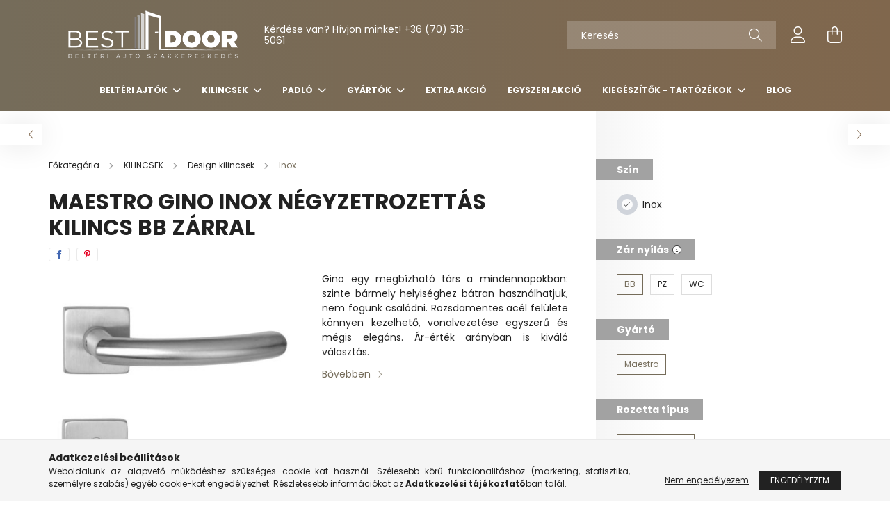

--- FILE ---
content_type: text/html; charset=UTF-8
request_url: https://www.xn--beltri-ajtk-ebb0l.hu/MAESTRO-GINO-INOX-NEGYZETROZETTAS-KILINCS-BB-ZARRA
body_size: 25726
content:
<!DOCTYPE html>
<html lang="hu">
<head>
    <meta charset="utf-8">
<meta name="description" content="Maestro Gino Inox beltéri kilincs– elegáns és letisztult, kiváló választás minden otthonhoz.">
<meta name="robots" content="index, follow">
<meta http-equiv="X-UA-Compatible" content="IE=Edge">
<meta property="og:site_name" content="beltéri-ajtók.hu" />
<meta property="og:title" content="MAESTRO GINO INOX NÉGYZETROZETTÁS KILINCS BB ZÁRRAL - beltér">
<meta property="og:description" content="Maestro Gino Inox beltéri kilincs– elegáns és letisztult, kiváló választás minden otthonhoz.">
<meta property="og:type" content="product">
<meta property="og:url" content="https://www.xn--beltri-ajtk-ebb0l.hu/MAESTRO-GINO-INOX-NEGYZETROZETTAS-KILINCS-BB-ZARRA">
<meta property="og:image" content="https://www.xn--beltri-ajtk-ebb0l.hu/img/24761/100158/100158.jpg">
<meta name="google-site-verification" content="vdIZj4fzpnYCIxMu0VtA6WmvCZTAuZoiRJAWWiNNoGg">
<meta name="mobile-web-app-capable" content="yes">
<meta name="apple-mobile-web-app-capable" content="yes">
<meta name="MobileOptimized" content="320">
<meta name="HandheldFriendly" content="true">

<title>MAESTRO GINO INOX NÉGYZETROZETTÁS KILINCS BB ZÁRRAL - beltér</title>


<script>
var service_type="shop";
var shop_url_main="https://www.xn--beltri-ajtk-ebb0l.hu";
var actual_lang="hu";
var money_len="0";
var money_thousend=" ";
var money_dec=",";
var shop_id=24761;
var unas_design_url="https:"+"/"+"/"+"www.xn--beltri-ajtk-ebb0l.hu"+"/"+"!common_design"+"/"+"base"+"/"+"002101"+"/";
var unas_design_code='002101';
var unas_base_design_code='2100';
var unas_design_ver=4;
var unas_design_subver=4;
var unas_shop_url='https://www.xn--beltri-ajtk-ebb0l.hu';
var responsive="yes";
var price_nullcut_disable=1;
var config_plus=new Array();
config_plus['product_tooltip']=1;
config_plus['cart_redirect']=1;
config_plus['money_type']='Ft';
config_plus['money_type_display']='Ft';
var lang_text=new Array();

var UNAS = UNAS || {};
UNAS.shop={"base_url":'https://www.xn--beltri-ajtk-ebb0l.hu',"domain":'www.xn--beltri-ajtk-ebb0l.hu',"username":'bestdoor.unas.hu',"id":24761,"lang":'hu',"currency_type":'Ft',"currency_code":'HUF',"currency_rate":'1',"currency_length":0,"base_currency_length":0,"canonical_url":'https://www.xn--beltri-ajtk-ebb0l.hu/MAESTRO-GINO-INOX-NEGYZETROZETTAS-KILINCS-BB-ZARRA'};
UNAS.design={"code":'002101',"page":'product_details'};
UNAS.api_auth="ca4a2900b6d732d313bf1c87b05c2d72";
UNAS.customer={"email":'',"id":0,"group_id":0,"without_registration":0};
UNAS.shop["category_id"]="657957";
UNAS.shop["sku"]="100158";
UNAS.shop["product_id"]="435111518";
UNAS.shop["only_private_customer_can_purchase"] = false;
 

UNAS.text = {
    "button_overlay_close": `Bezár`,
    "popup_window": `Felugró ablak`,
    "list": `lista`,
    "is_opened": `megnyitva`,
    "is_closed": `bezárva`,
    "consent_granted": `hozzájárulás megadva`,
    "consent_rejected": `hozzájárulás elutasítva`,
    "field_is_incorrect": `mező hibás`,
    "error_title": `Hiba!`,
    "product_variants": `termék változatok`,
    "product_added_to_cart": `A termék a kosárba került`,
    "product_added_to_cart_with_qty_problem": `A termékből csak [qty_added_to_cart] [qty_unit] került kosárba`,
    "product_removed_from_cart": `A termék törölve a kosárból`,
    "reg_title_name": `Név`,
    "reg_title_company_name": `Cégnév`,
    "number_of_items_in_cart": `Kosárban lévő tételek száma`,
    "cart_is_empty": `A kosár üres`,
    "cart_updated": `A kosár frissült`
};

UNAS.text["delete_from_compare"]= `Törlés összehasonlításból`;
UNAS.text["comparison"]= `Összehasonlítás`;

UNAS.text["delete_from_favourites"]= `Törlés a kedvencek közül`;
UNAS.text["add_to_favourites"]= `Kedvencekhez`;






window.lazySizesConfig=window.lazySizesConfig || {};
window.lazySizesConfig.loadMode=1;
window.lazySizesConfig.loadHidden=false;

window.dataLayer = window.dataLayer || [];
function gtag(){dataLayer.push(arguments)};
gtag('js', new Date());
</script>

<script src="https://www.xn--beltri-ajtk-ebb0l.hu/!common_packages/jquery/jquery-3.2.1.js?mod_time=1759314983"></script>
<script src="https://www.xn--beltri-ajtk-ebb0l.hu/!common_packages/jquery/plugins/migrate/migrate.js?mod_time=1759314984"></script>
<script src="https://www.xn--beltri-ajtk-ebb0l.hu/!common_packages/jquery/plugins/autocomplete/autocomplete.js?mod_time=1759314983"></script>
<script src="https://www.xn--beltri-ajtk-ebb0l.hu/!common_packages/jquery/plugins/tools/overlay/overlay.js?mod_time=1759314984"></script>
<script src="https://www.xn--beltri-ajtk-ebb0l.hu/!common_packages/jquery/plugins/tools/toolbox/toolbox.expose.js?mod_time=1759314984"></script>
<script src="https://www.xn--beltri-ajtk-ebb0l.hu/!common_packages/jquery/plugins/lazysizes/lazysizes.min.js?mod_time=1759314984"></script>
<script src="https://www.xn--beltri-ajtk-ebb0l.hu/!common_packages/jquery/plugins/lazysizes/plugins/bgset/ls.bgset.min.js?mod_time=1759314984"></script>
<script src="https://www.xn--beltri-ajtk-ebb0l.hu/!common_packages/jquery/own/shop_common/exploded/common.js?mod_time=1762434301"></script>
<script src="https://www.xn--beltri-ajtk-ebb0l.hu/!common_packages/jquery/own/shop_common/exploded/common_overlay.js?mod_time=1759314983"></script>
<script src="https://www.xn--beltri-ajtk-ebb0l.hu/!common_packages/jquery/own/shop_common/exploded/common_shop_popup.js?mod_time=1759314983"></script>
<script src="https://www.xn--beltri-ajtk-ebb0l.hu/!common_packages/jquery/own/shop_common/exploded/page_product_details.js?mod_time=1759314983"></script>
<script src="https://www.xn--beltri-ajtk-ebb0l.hu/!common_packages/jquery/own/shop_common/exploded/function_favourites.js?mod_time=1759314983"></script>
<script src="https://www.xn--beltri-ajtk-ebb0l.hu/!common_packages/jquery/own/shop_common/exploded/function_compare.js?mod_time=1759314983"></script>
<script src="https://www.xn--beltri-ajtk-ebb0l.hu/!common_packages/jquery/own/shop_common/exploded/function_product_print.js?mod_time=1759314983"></script>
<script src="https://www.xn--beltri-ajtk-ebb0l.hu/!common_packages/jquery/own/shop_common/exploded/function_vote.js?mod_time=1759314983"></script>
<script src="https://www.xn--beltri-ajtk-ebb0l.hu/!common_packages/jquery/plugins/hoverintent/hoverintent.js?mod_time=1759314984"></script>
<script src="https://www.xn--beltri-ajtk-ebb0l.hu/!common_packages/jquery/own/shop_tooltip/shop_tooltip.js?mod_time=1759314983"></script>
<script src="https://www.xn--beltri-ajtk-ebb0l.hu/!common_packages/jquery/plugins/responsive_menu/responsive_menu-unas.js?mod_time=1759314984"></script>
<script src="https://www.xn--beltri-ajtk-ebb0l.hu/!common_design/base/002100/main.js?mod_time=1759314986"></script>
<script src="https://www.xn--beltri-ajtk-ebb0l.hu/!common_packages/jquery/plugins/flickity/v3/flickity.pkgd.min.js?mod_time=1759314984"></script>
<script src="https://www.xn--beltri-ajtk-ebb0l.hu/!common_packages/jquery/plugins/toastr/toastr.min.js?mod_time=1759314984"></script>
<script src="https://www.xn--beltri-ajtk-ebb0l.hu/!common_packages/jquery/plugins/tippy/popper-2.4.4.min.js?mod_time=1759314984"></script>
<script src="https://www.xn--beltri-ajtk-ebb0l.hu/!common_packages/jquery/plugins/tippy/tippy-bundle.umd.min.js?mod_time=1759314984"></script>
<script src="https://www.xn--beltri-ajtk-ebb0l.hu/!common_packages/jquery/plugins/photoswipe/photoswipe.min.js?mod_time=1759314984"></script>
<script src="https://www.xn--beltri-ajtk-ebb0l.hu/!common_packages/jquery/plugins/photoswipe/photoswipe-ui-default.min.js?mod_time=1759314984"></script>

<link href="https://www.xn--beltri-ajtk-ebb0l.hu/temp/shop_24761_f86099f136d65aec224cdb972acd3620.css?mod_time=1762733146" rel="stylesheet" type="text/css">

<link href="https://www.xn--beltri-ajtk-ebb0l.hu/MAESTRO-GINO-INOX-NEGYZETROZETTAS-KILINCS-BB-ZARRA" rel="canonical">
<link href="https://www.xn--beltri-ajtk-ebb0l.hu/shop_ordered/24761/design_pic/favicon.ico" rel="shortcut icon">
<script>
        var google_consent=1;
    
        gtag('consent', 'default', {
           'ad_storage': 'denied',
           'ad_user_data': 'denied',
           'ad_personalization': 'denied',
           'analytics_storage': 'denied',
           'functionality_storage': 'denied',
           'personalization_storage': 'denied',
           'security_storage': 'granted'
        });

    
        gtag('consent', 'update', {
           'ad_storage': 'denied',
           'ad_user_data': 'denied',
           'ad_personalization': 'denied',
           'analytics_storage': 'denied',
           'functionality_storage': 'denied',
           'personalization_storage': 'denied',
           'security_storage': 'granted'
        });

        </script>
    <script async src="https://www.googletagmanager.com/gtag/js?id=UA-229691374-1"></script>    <script>
    gtag('config', 'UA-229691374-1');

        </script>
        <script>
    var google_analytics=1;

                gtag('event', 'view_item', {
              "currency": "HUF",
              "value": '11845',
              "items": [
                  {
                      "item_id": "100158",
                      "item_name": "MAESTRO GINO INOX NÉGYZETROZETTÁS KILINCS BB ZÁRRAL",
                      "item_category": "KILINCSEK/Design kilincsek/Inox",
                      "price": '11845'
                  }
              ],
              'non_interaction': true
            });
               </script>
           <script>
        gtag('config', 'AW-992662620');
                </script>
            <script>
        var google_ads=1;

                gtag('event','remarketing', {
            'ecomm_pagetype': 'product',
            'ecomm_prodid': ["100158"],
            'ecomm_totalvalue': 11845        });
            </script>
    
    <script>
    var facebook_pixel=1;
    /* <![CDATA[ */
        !function(f,b,e,v,n,t,s){if(f.fbq)return;n=f.fbq=function(){n.callMethod?
            n.callMethod.apply(n,arguments):n.queue.push(arguments)};if(!f._fbq)f._fbq=n;
            n.push=n;n.loaded=!0;n.version='2.0';n.queue=[];t=b.createElement(e);t.async=!0;
            t.src=v;s=b.getElementsByTagName(e)[0];s.parentNode.insertBefore(t,s)}(window,
                document,'script','//connect.facebook.net/en_US/fbevents.js');

        fbq('init', '/belteri.ajtok');
                fbq('track', 'PageView', {}, {eventID:'PageView.aRJClxJ9_Qrqc0tMC3ShfAABjd4'});
        
        fbq('track', 'ViewContent', {
            content_name: 'MAESTRO GINO INOX NÉGYZETROZETTÁS KILINCS BB ZÁRRAL',
            content_category: 'KILINCSEK > Design kilincsek > Inox',
            content_ids: ['100158'],
            contents: [{'id': '100158', 'quantity': '1'}],
            content_type: 'product',
            value: 11845.4424,
            currency: 'HUF'
        }, {eventID:'ViewContent.aRJClxJ9_Qrqc0tMC3ShfAABjd4'});

        
        $(document).ready(function() {
            $(document).on("addToCart", function(event, product_array){
                facebook_event('AddToCart',{
					content_name: product_array.name,
					content_category: product_array.category,
					content_ids: [product_array.sku],
					contents: [{'id': product_array.sku, 'quantity': product_array.qty}],
					content_type: 'product',
					value: product_array.price,
					currency: 'HUF'
				}, {eventID:'AddToCart.' + product_array.event_id});
            });

            $(document).on("addToFavourites", function(event, product_array){
                facebook_event('AddToWishlist', {
                    content_ids: [product_array.sku],
                    content_type: 'product'
                }, {eventID:'AddToFavourites.' + product_array.event_id});
            });
        });

    /* ]]> */
    </script>


<!-- Smartlook tracking code -->
<script>
    window.smartlook||(function(d) {
        var o=smartlook=function(){ o.api.push(arguments)},h=d.getElementsByTagName('head')[0];
        var c=d.createElement('script');o.api=new Array();c.async=true;c.type='text/javascript';
        c.charset='utf-8';c.src='https://rec.smartlook.com/recorder.js';h.appendChild(c)
    })(document);
    smartlook('init', 'dd4d4d21b499726aeecdd864e4b68f5de7bdff35'');
</script>


    <meta content="width=device-width, initial-scale=1.0" name="viewport" />
    <link rel="preconnect" href="https://fonts.gstatic.com">
    <link rel="preload" href="https://fonts.googleapis.com/css2?family=Poppins:wght@400;700&display=swap" as="style" />
    <link rel="stylesheet" href="https://fonts.googleapis.com/css2?family=Poppins:wght@400;700&display=swap" media="print" onload="this.media='all'">
    <noscript>
        <link rel="stylesheet" href="https://fonts.googleapis.com/css2?family=Poppins:wght@400;700&display=swap" />
    </noscript>
    
    
    
    
    

    
    
    
            
        
        
        
        
        
    
    
</head>




<body class='design_ver4 design_subver1 design_subver2 design_subver3 design_subver4' id="ud_shop_artdet">
<div id="image_to_cart" style="display:none; position:absolute; z-index:100000;"></div>
<div class="overlay_common overlay_warning" id="overlay_cart_add"></div>
<script>$(document).ready(function(){ overlay_init("cart_add",{"onBeforeLoad":false}); });</script>
<div id="overlay_login_outer"></div>	
	<script>
	$(document).ready(function(){
	    var login_redir_init="";

		$("#overlay_login_outer").overlay({
			onBeforeLoad: function() {
                var login_redir_temp=login_redir_init;
                if (login_redir_act!="") {
                    login_redir_temp=login_redir_act;
                    login_redir_act="";
                }

									$.ajax({
						type: "GET",
						async: true,
						url: "https://www.xn--beltri-ajtk-ebb0l.hu/shop_ajax/ajax_popup_login.php",
						data: {
							shop_id:"24761",
							lang_master:"hu",
                            login_redir:login_redir_temp,
							explicit:"ok",
							get_ajax:"1"
						},
						success: function(data){
							$("#overlay_login_outer").html(data);
							if (unas_design_ver >= 5) $("#overlay_login_outer").modal('show');
							$('#overlay_login1 input[name=shop_pass_login]').keypress(function(e) {
								var code = e.keyCode ? e.keyCode : e.which;
								if(code.toString() == 13) {		
									document.form_login_overlay.submit();		
								}	
							});	
						}
					});
								},
			top: 50,
			mask: {
	color: "#000000",
	loadSpeed: 200,
	maskId: "exposeMaskOverlay",
	opacity: 0.7
},
			closeOnClick: (config_plus['overlay_close_on_click_forced'] === 1),
			onClose: function(event, overlayIndex) {
				$("#login_redir").val("");
			},
			load: false
		});
		
			});
	function overlay_login() {
		$(document).ready(function(){
			$("#overlay_login_outer").overlay().load();
		});
	}
	function overlay_login_remind() {
        if (unas_design_ver >= 5) {
            $("#overlay_remind").overlay().load();
        } else {
            $(document).ready(function () {
                $("#overlay_login_outer").overlay().close();
                setTimeout('$("#overlay_remind").overlay().load();', 250);
            });
        }
	}

    var login_redir_act="";
    function overlay_login_redir(redir) {
        login_redir_act=redir;
        $("#overlay_login_outer").overlay().load();
    }
	</script>  
	<div class="overlay_common overlay_info" id="overlay_remind"></div>
<script>$(document).ready(function(){ overlay_init("remind",[]); });</script>

	<script>
    	function overlay_login_error_remind() {
		$(document).ready(function(){
			load_login=0;
			$("#overlay_error").overlay().close();
			setTimeout('$("#overlay_remind").overlay().load();', 250);	
		});
	}
	</script>  
	<div class="overlay_common overlay_info" id="overlay_newsletter"></div>
<script>$(document).ready(function(){ overlay_init("newsletter",[]); });</script>

<script>
function overlay_newsletter() {
    $(document).ready(function(){
        $("#overlay_newsletter").overlay().load();
    });
}
</script>
<div class="overlay_common overlay_error" id="overlay_script"></div>
<script>$(document).ready(function(){ overlay_init("script",[]); });</script>
<style> .grecaptcha-badge { display: none !important; } </style>     <script>
    $(document).ready(function() {
        $.ajax({
            type: "GET",
            url: "https://www.xn--beltri-ajtk-ebb0l.hu/shop_ajax/ajax_stat.php",
            data: {master_shop_id:"24761",get_ajax:"1"}
        });
    });
    </script>
    

<div id="container" class="no-slideshow  page_shop_artdet_100158 filter-not-exists">
            <header class="header position-relative">
            
            <div class="header-inner">
                <div class="header-container container">
                    <div class="row gutters-5 flex-nowrap justify-content-center align-items-center">
                            <div id="header_logo_img" class="js-element logo col-auto flex-shrink-1 order-2 order-xl-1" data-element-name="header_logo">
        <div class="header_logo-img-container">
            <div class="header_logo-img-wrapper">
                                                            <a href="https://www.xn--beltri-ajtk-ebb0l.hu/">                        <picture>
                                                                                    <img                                  width="300" height="80"
                                                                  src="https://www.xn--beltri-ajtk-ebb0l.hu/!common_design/custom/bestdoor.unas.hu/element/layout_hu_header_logo-300x80_1_default.png?time=1646662126"
                                 srcset="https://www.xn--beltri-ajtk-ebb0l.hu/!common_design/custom/bestdoor.unas.hu/element/layout_hu_header_logo-300x80_1_default.png?time=1646662126 1x, https://www.xn--beltri-ajtk-ebb0l.hu/!common_design/custom/bestdoor.unas.hu/element/layout_hu_header_logo-300x80_1_default_retina.png?time=1646662126 2x"
                                 alt="best-door-logo"/>
                        </picture>
                        </a>                                                </div>
        </div>
    </div>


                        <div class="header__left col-auto col-xl order-1 order-xl-2">
                            <div class="d-flex align-items-center justify-content-center">
                                <button type="button" class="hamburger__btn js-hamburger-btn dropdown--btn d-xl-none" id="hamburger__btn" aria-label="hamburger button" data-btn-for=".hamburger__dropdown">
                                    <span class="hamburger__btn-icon icon--hamburger"></span>
                                </button>
                                    <div class="js-element header_text_section_2 d-none d-xl-block" data-element-name="header_text_section_2">
        <div class="element__content ">
                            <div class="element__html slide-1"><p>Kérdése van? Hívjon minket! +36 (70) 513-5061                              </p></div>
                    </div>
    </div>

                            </div>
                        </div>

                        <div class="header__right col col-xl-auto order-3 py-3 py-lg-5">
                            <div class="d-flex align-items-center justify-content-end">
                                
                                
                                <div class="search-open-btn d-block d-lg-none icon--search text-center" onclick="toggleSearch();"></div>
                                <div class="search__container">
                                    <div class="search-box position-relative ml-auto container px-0 browser-is-chrome" id="box_search_content">
    <form name="form_include_search" id="form_include_search" action="https://www.xn--beltri-ajtk-ebb0l.hu/shop_search.php" method="get">
        <div class="box-search-group mb-0">
            <input data-stay-visible-breakpoint="992" name="search" id="box_search_input" value=""
                   aria-label="Keresés" pattern=".{3,100}" title="Hosszabb kereső kifejezést írjon be!" placeholder="Keresés"
                   type="text" maxlength="100" class="ac_input form-control js-search-input" autocomplete="off" required            >
            <div class="search-box__search-btn-outer input-group-append" title="Keresés">
                <button class="search-btn" aria-label="Keresés">
                    <span class="search-btn-icon icon--search"></span>
                </button>
            </div>
            <div class="search__loading">
                <div class="loading-spinner--small"></div>
            </div>
        </div>
        <div class="search-box__mask"></div>
    </form>
    <div class="ac_results"></div>
</div>
<script>
    $(document).ready(function(){
        $(document).on('smartSearchInputLoseFocus', function(){
            if ($('.js-search-smart-autocomplete').length>0) {
                setTimeout(function(){
                    let height = $(window).height() - ($('.js-search-smart-autocomplete').offset().top - $(window).scrollTop()) - 20;
                    $('.search-smart-autocomplete').css('max-height', height + 'px');
                }, 300);
            }
        });
    });
</script>



                                </div>
                                <div class="profil__container">
                                                <div class="profile">
            <button type="button" class="profile__btn js-profile-btn dropdown--btn" id="profile__btn" data-orders="https://www.xn--beltri-ajtk-ebb0l.hu/shop_order_track.php" aria-label="profile button" data-btn-for=".profile__dropdown">
                <span class="profile__btn-icon icon--head"></span>
            </button>
        </div>
    
                                </div>
                                <div class="cart-box__container pr-3 pr-xl-0">
                                    <button class="cart-box__btn dropdown--btn" aria-label="cart button" type="button" data-btn-for=".cart-box__dropdown">
                                        <span class="cart-box__btn-icon icon--cart">
                                                <span id='box_cart_content' class='cart-box'>            </span>
                                        </span>
                                    </button>
                                </div>
                            </div>
                        </div>
                    </div>
                </div>
            </div>
                            <div class="header-menus d-none d-xl-block">
                    <div class="container text-center position-relative">
                        <ul class="main-menus d-none d-lg-flex justify-content-center text-left js-main-menus-content cat-menus level-0 plus-menus level-0" data-level="0">
                                <li class='cat-menu  has-child js-cat-menu-708316' data-id="708316">

        <span class="cat-menu__name font-weight-bold">
                            <a class='cat-menu__link font-weight-bold' href='#' >
                            BELTÉRI AJTÓK            </a>
        </span>

        			    <div class="cat-menu__sublist js-sublist level-1 ">
        <div class="sublist-inner js-sublist-inner ps__child--consume">
            <div class="cat-menu__sublist-inner d-flex">
                <div class="flex-grow-1">
                    <ul class="cat-menus level-1 row" data-level="cat-level-1">
                                                    <li class="col-2 mb-5 cat-menu has-child js-cat-menu-419944" data-id="419944">
                                <span class="cat-menu__name text-uppercase font-weight-bold" >
                                    <a class="cat-menu__link" href="https://www.xn--beltri-ajtk-ebb0l.hu/Belteri-Ajtolap" >
                                    Beltéri Ajtólap
                                                                            </a>
                                </span>
                                                                        <div class="cat-menu__list level-2">
        <ul class="cat-menus level-2" data-level="cat-level-2">
                            <li class="cat-menu js-cat-menu-575500" data-id="575500">
                    <span class="cat-menu__name" >
                        <a class="cat-menu__link" href="https://www.xn--beltri-ajtk-ebb0l.hu/Modern-Belteri-ajtolap" >                        Modern Beltéri ajtólap
                                                    </a>                    </span>
                                    </li>
                            <li class="cat-menu js-cat-menu-319050" data-id="319050">
                    <span class="cat-menu__name" >
                        <a class="cat-menu__link" href="https://www.xn--beltri-ajtk-ebb0l.hu/Pattern-Belteri-ajtolap" >                        Pattern Beltéri ajtólap
                                                    </a>                    </span>
                                    </li>
                            <li class="cat-menu js-cat-menu-966512" data-id="966512">
                    <span class="cat-menu__name" >
                        <a class="cat-menu__link" href="https://www.xn--beltri-ajtk-ebb0l.hu/Internal-Belteri-ajtolap" >                        Internal Beltéri ajtólap
                                                    </a>                    </span>
                                    </li>
                                </ul>
    </div>


                                                            </li>
                                                    <li class="col-2 mb-5 cat-menu has-child js-cat-menu-564175" data-id="564175">
                                <span class="cat-menu__name text-uppercase font-weight-bold" >
                                    <a class="cat-menu__link" href="https://www.xn--beltri-ajtk-ebb0l.hu/Tokok" >
                                    Tokok
                                                                            </a>
                                </span>
                                                                        <div class="cat-menu__list level-2">
        <ul class="cat-menus level-2" data-level="cat-level-2">
                            <li class="cat-menu js-cat-menu-738739" data-id="738739">
                    <span class="cat-menu__name" >
                        <a class="cat-menu__link" href="https://www.xn--beltri-ajtk-ebb0l.hu/Falcolt-tok" >                        Falcolt tok
                                                    </a>                    </span>
                                    </li>
                            <li class="cat-menu js-cat-menu-949711" data-id="949711">
                    <span class="cat-menu__name" >
                        <a class="cat-menu__link" href="https://www.xn--beltri-ajtk-ebb0l.hu/Falcnelkuli-tok" >                        Falcnélküli tok
                                                    </a>                    </span>
                                    </li>
                                </ul>
    </div>


                                                            </li>
                                                    <li class="col-2 mb-5 cat-menu has-child js-cat-menu-232138" data-id="232138">
                                <span class="cat-menu__name text-uppercase font-weight-bold" >
                                    <a class="cat-menu__link" href="https://www.xn--beltri-ajtk-ebb0l.hu/Toloajtok" >
                                    Tolóajtók
                                                                            </a>
                                </span>
                                                                        <div class="cat-menu__list level-2">
        <ul class="cat-menus level-2" data-level="cat-level-2">
                            <li class="cat-menu js-cat-menu-942183" data-id="942183">
                    <span class="cat-menu__name" >
                        <a class="cat-menu__link" href="https://www.xn--beltri-ajtk-ebb0l.hu/sct/942183/Eclisse-toloajto-szerkezetek" >                        Eclisse tolóajtó szerkezetek
                                                    </a>                    </span>
                                    </li>
                            <li class="cat-menu js-cat-menu-379513" data-id="379513">
                    <span class="cat-menu__name" >
                        <a class="cat-menu__link" href="https://www.xn--beltri-ajtk-ebb0l.hu/Toloajto-vasalat" >                        Tolóajtó vasalat
                                                    </a>                    </span>
                                    </li>
                            <li class="cat-menu js-cat-menu-535754" data-id="535754">
                    <span class="cat-menu__name" >
                        <a class="cat-menu__link" href="https://www.xn--beltri-ajtk-ebb0l.hu/Toloajto-kiegeszitok" >                        Tolóajtó kiegészítők
                                                    </a>                    </span>
                                    </li>
                                </ul>
    </div>


                                                            </li>
                                                    <li class="col-2 mb-5 cat-menu has-child js-cat-menu-713969" data-id="713969">
                                <span class="cat-menu__name text-uppercase font-weight-bold" >
                                    <a class="cat-menu__link" href="https://www.xn--beltri-ajtk-ebb0l.hu/Nyiloajto" >
                                    Nyílóajtó
                                                                            </a>
                                </span>
                                                                        <div class="cat-menu__list level-2">
        <ul class="cat-menus level-2" data-level="cat-level-2">
                            <li class="cat-menu js-cat-menu-520615" data-id="520615">
                    <span class="cat-menu__name" >
                        <a class="cat-menu__link" href="https://www.xn--beltri-ajtk-ebb0l.hu/Falsikba-csukodo-ajto" >                        Falsíkba csukódó ajtó
                                                    </a>                    </span>
                                    </li>
                            <li class="cat-menu js-cat-menu-907935" data-id="907935">
                    <span class="cat-menu__name" >
                        <a class="cat-menu__link" href="https://www.xn--beltri-ajtk-ebb0l.hu/Eclisse-Tapeta-nyiloajto-szerkezetek" >                        Eclisse Tapéta nyílóajtó szerkezetek
                                                    </a>                    </span>
                                    </li>
                                </ul>
    </div>


                                                            </li>
                                                    <li class="col-2 mb-5 cat-menu has-child js-cat-menu-126027" data-id="126027">
                                <span class="cat-menu__name text-uppercase font-weight-bold" >
                                    <a class="cat-menu__link" href="https://www.xn--beltri-ajtk-ebb0l.hu/Tapetaajtok" >
                                    Tapétaajtók
                                                                            </a>
                                </span>
                                                                        <div class="cat-menu__list level-2">
        <ul class="cat-menus level-2" data-level="cat-level-2">
                            <li class="cat-menu js-cat-menu-775690" data-id="775690">
                    <span class="cat-menu__name" >
                        <a class="cat-menu__link" href="https://www.xn--beltri-ajtk-ebb0l.hu/Scrigno" >                        Scrigno
                                                    </a>                    </span>
                                    </li>
                            <li class="cat-menu js-cat-menu-285113" data-id="285113">
                    <span class="cat-menu__name" >
                        <a class="cat-menu__link" href="https://www.xn--beltri-ajtk-ebb0l.hu/spl/285113/Kiegeszitok" >                        Kiegészítők
                                                    </a>                    </span>
                                    </li>
                                </ul>
    </div>


                                                            </li>
                                            </ul>
                </div>
                            </div>
        </div>
    </div>


            </li>
    <li class='cat-menu  has-child js-cat-menu-943881' data-id="943881">

        <span class="cat-menu__name font-weight-bold">
                            <a class='cat-menu__link font-weight-bold' href='#' >
                            KILINCSEK            </a>
        </span>

        			    <div class="cat-menu__sublist js-sublist level-1 ">
        <div class="sublist-inner js-sublist-inner ps__child--consume">
            <div class="cat-menu__sublist-inner d-flex">
                <div class="flex-grow-1">
                    <ul class="cat-menus level-1 row" data-level="cat-level-1">
                                                    <li class="col-2 mb-5 cat-menu has-child js-cat-menu-446454" data-id="446454">
                                <span class="cat-menu__name text-uppercase font-weight-bold" >
                                    <a class="cat-menu__link" href="https://www.xn--beltri-ajtk-ebb0l.hu/kilincsek/design_kilincsek" >
                                    Design kilincsek
                                                                            </a>
                                </span>
                                                                        <div class="cat-menu__list level-2">
        <ul class="cat-menus level-2" data-level="cat-level-2">
                            <li class="cat-menu js-cat-menu-903572" data-id="903572">
                    <span class="cat-menu__name" >
                        <a class="cat-menu__link" href="https://www.xn--beltri-ajtk-ebb0l.hu/mandelli-premium-kilincsek" >                        Mandelli prémium kilincsek
                                                    </a>                    </span>
                                    </li>
                            <li class="cat-menu js-cat-menu-616399" data-id="616399">
                    <span class="cat-menu__name" >
                        <a class="cat-menu__link" href="https://www.xn--beltri-ajtk-ebb0l.hu/dnd-premium-kilincsek" >                        DND prémium kilincsek
                                                    </a>                    </span>
                                    </li>
                            <li class="cat-menu js-cat-menu-619452" data-id="619452">
                    <span class="cat-menu__name" >
                        <a class="cat-menu__link" href="https://www.xn--beltri-ajtk-ebb0l.hu/FSB-premium-kilincsek" >                        FSB prémium kilincsek
                                                    </a>                    </span>
                                    </li>
                            <li class="cat-menu js-cat-menu-750036" data-id="750036">
                    <span class="cat-menu__name" >
                        <a class="cat-menu__link" href="https://www.xn--beltri-ajtk-ebb0l.hu/comfort-kilincsek" >                        Comfort kilincsek
                                                    </a>                    </span>
                                    </li>
                            <li class="cat-menu js-cat-menu-249336" data-id="249336">
                    <span class="cat-menu__name" >
                        <a class="cat-menu__link" href="https://www.xn--beltri-ajtk-ebb0l.hu/kilincsek-design-kilincsek-also-rozetta" >                        Alsó rozetta
                                                    </a>                    </span>
                                    </li>
                            <li class="cat-menu js-cat-menu-593743" data-id="593743">
                    <span class="cat-menu__name" >
                        <a class="cat-menu__link" href="https://www.xn--beltri-ajtk-ebb0l.hu/FENYES-KROM" >                        FÉNYES KRÓM
                                                    </a>                    </span>
                                    </li>
                            <li class="cat-menu js-cat-menu-207946" data-id="207946">
                    <span class="cat-menu__name" >
                        <a class="cat-menu__link" href="https://www.xn--beltri-ajtk-ebb0l.hu/MATT-KROM" >                        MATT KRÓM
                                                    </a>                    </span>
                                    </li>
                                        <li class="cat-menu">
                    <a class="cat-menu__link cat-menu__all-cat font-s icon--a-chevron-right" href="https://www.xn--beltri-ajtk-ebb0l.hu/kilincsek/design_kilincsek">További kategóriák</a>
                </li>
                    </ul>
    </div>


                                                            </li>
                                                    <li class="col-2 mb-5 cat-menu has-child js-cat-menu-458237" data-id="458237">
                                <span class="cat-menu__name text-uppercase font-weight-bold" >
                                    <a class="cat-menu__link" href="https://www.xn--beltri-ajtk-ebb0l.hu/kilincsek-modern-kilincsek" >
                                    Modern kilincsek
                                                                            </a>
                                </span>
                                                                        <div class="cat-menu__list level-2">
        <ul class="cat-menus level-2" data-level="cat-level-2">
                            <li class="cat-menu js-cat-menu-443022" data-id="443022">
                    <span class="cat-menu__name" >
                        <a class="cat-menu__link" href="https://www.xn--beltri-ajtk-ebb0l.hu/spl/443022/Krom" >                        Króm
                                                    </a>                    </span>
                                    </li>
                            <li class="cat-menu js-cat-menu-504800" data-id="504800">
                    <span class="cat-menu__name" >
                        <a class="cat-menu__link" href="https://www.xn--beltri-ajtk-ebb0l.hu/spl/504800/Rez" >                        Réz
                                                    </a>                    </span>
                                    </li>
                            <li class="cat-menu js-cat-menu-750849" data-id="750849">
                    <span class="cat-menu__name" >
                        <a class="cat-menu__link" href="https://www.xn--beltri-ajtk-ebb0l.hu/Szaten-nikkel" >                        Szatén nikkel
                                                    </a>                    </span>
                                    </li>
                            <li class="cat-menu js-cat-menu-453152" data-id="453152">
                    <span class="cat-menu__name" >
                        <a class="cat-menu__link" href="https://www.xn--beltri-ajtk-ebb0l.hu/Aluminium" >                        Alumínium
                                                    </a>                    </span>
                                    </li>
                            <li class="cat-menu js-cat-menu-674836" data-id="674836">
                    <span class="cat-menu__name" >
                        <a class="cat-menu__link" href="https://www.xn--beltri-ajtk-ebb0l.hu/spl/674836/Fekete" >                        Fekete
                                                    </a>                    </span>
                                    </li>
                            <li class="cat-menu js-cat-menu-393995" data-id="393995">
                    <span class="cat-menu__name" >
                        <a class="cat-menu__link" href="https://www.xn--beltri-ajtk-ebb0l.hu/spl/393995/Inox" >                        Inox
                                                    </a>                    </span>
                                    </li>
                            <li class="cat-menu js-cat-menu-166490" data-id="166490">
                    <span class="cat-menu__name" >
                        <a class="cat-menu__link" href="https://www.xn--beltri-ajtk-ebb0l.hu/spl/166490/Bronz" >                        Bronz
                                                    </a>                    </span>
                                    </li>
                                        <li class="cat-menu">
                    <a class="cat-menu__link cat-menu__all-cat font-s icon--a-chevron-right" href="https://www.xn--beltri-ajtk-ebb0l.hu/kilincsek-modern-kilincsek">További kategóriák</a>
                </li>
                    </ul>
    </div>


                                                            </li>
                                                    <li class="col-2 mb-5 cat-menu has-child js-cat-menu-879563" data-id="879563">
                                <span class="cat-menu__name text-uppercase font-weight-bold" >
                                    <a class="cat-menu__link" href="https://www.xn--beltri-ajtk-ebb0l.hu/kilincsek-klasszikus-kilincsek" >
                                    Klasszikus kilincsek
                                                                            </a>
                                </span>
                                                                        <div class="cat-menu__list level-2">
        <ul class="cat-menus level-2" data-level="cat-level-2">
                            <li class="cat-menu js-cat-menu-891971" data-id="891971">
                    <span class="cat-menu__name" >
                        <a class="cat-menu__link" href="https://www.xn--beltri-ajtk-ebb0l.hu/Antik" >                        Antik
                                                    </a>                    </span>
                                    </li>
                            <li class="cat-menu js-cat-menu-113234" data-id="113234">
                    <span class="cat-menu__name" >
                        <a class="cat-menu__link" href="https://www.xn--beltri-ajtk-ebb0l.hu/spl/113234/Rez" >                        Réz
                                                    </a>                    </span>
                                    </li>
                            <li class="cat-menu js-cat-menu-637623" data-id="637623">
                    <span class="cat-menu__name" >
                        <a class="cat-menu__link" href="https://www.xn--beltri-ajtk-ebb0l.hu/spl/637623/Bronz" >                        Bronz
                                                    </a>                    </span>
                                    </li>
                            <li class="cat-menu js-cat-menu-815999" data-id="815999">
                    <span class="cat-menu__name" >
                        <a class="cat-menu__link" href="https://www.xn--beltri-ajtk-ebb0l.hu/spl/815999/Krom" >                        Króm
                                                    </a>                    </span>
                                    </li>
                            <li class="cat-menu js-cat-menu-370825" data-id="370825">
                    <span class="cat-menu__name" >
                        <a class="cat-menu__link" href="https://www.xn--beltri-ajtk-ebb0l.hu/Patinas" >                        Patinás
                                                    </a>                    </span>
                                    </li>
                            <li class="cat-menu js-cat-menu-923700" data-id="923700">
                    <span class="cat-menu__name" >
                        <a class="cat-menu__link" href="https://www.xn--beltri-ajtk-ebb0l.hu/spl/923700/Feher" >                        Fehér
                                                    </a>                    </span>
                                    </li>
                            <li class="cat-menu js-cat-menu-276565" data-id="276565">
                    <span class="cat-menu__name" >
                        <a class="cat-menu__link" href="https://www.xn--beltri-ajtk-ebb0l.hu/spl/276565/Szaten-nikkel" >                        Szatén nikkel
                                                    </a>                    </span>
                                    </li>
                                        <li class="cat-menu">
                    <a class="cat-menu__link cat-menu__all-cat font-s icon--a-chevron-right" href="https://www.xn--beltri-ajtk-ebb0l.hu/kilincsek-klasszikus-kilincsek">További kategóriák</a>
                </li>
                    </ul>
    </div>


                                                            </li>
                                                    <li class="col-2 mb-5 cat-menu has-child js-cat-menu-377657" data-id="377657">
                                <span class="cat-menu__name text-uppercase font-weight-bold" >
                                    <a class="cat-menu__link" href="https://www.xn--beltri-ajtk-ebb0l.hu/Olivari" >
                                    Olivari
                                                                            </a>
                                </span>
                                                                        <div class="cat-menu__list level-2">
        <ul class="cat-menus level-2" data-level="cat-level-2">
                            <li class="cat-menu js-cat-menu-750810" data-id="750810">
                    <span class="cat-menu__name" >
                        <a class="cat-menu__link" href="https://www.xn--beltri-ajtk-ebb0l.hu/Krom-kilincsek" >                        Króm kilincsek
                                                    </a>                    </span>
                                    </li>
                            <li class="cat-menu js-cat-menu-402648" data-id="402648">
                    <span class="cat-menu__name" >
                        <a class="cat-menu__link" href="https://www.xn--beltri-ajtk-ebb0l.hu/Inox-kilincsek" >                        Inox kilincsek
                                                    </a>                    </span>
                                    </li>
                            <li class="cat-menu js-cat-menu-582306" data-id="582306">
                    <span class="cat-menu__name" >
                        <a class="cat-menu__link" href="https://www.xn--beltri-ajtk-ebb0l.hu/SuperGold" >                        SuperGold
                                                    </a>                    </span>
                                    </li>
                            <li class="cat-menu js-cat-menu-823120" data-id="823120">
                    <span class="cat-menu__name" >
                        <a class="cat-menu__link" href="https://www.xn--beltri-ajtk-ebb0l.hu/Fenyes-Nikkel-kilincsek" >                        Fényes Nikkel kilincsek
                                                    </a>                    </span>
                                    </li>
                            <li class="cat-menu js-cat-menu-579368" data-id="579368">
                    <span class="cat-menu__name" >
                        <a class="cat-menu__link" href="https://www.xn--beltri-ajtk-ebb0l.hu/SuperVorosrez" >                        SuperVörösréz
                                                    </a>                    </span>
                                    </li>
                                </ul>
    </div>


                                                            </li>
                                                    <li class="col-2 mb-5 cat-menu has-child js-cat-menu-797827" data-id="797827">
                                <span class="cat-menu__name text-uppercase font-weight-bold" >
                                    <a class="cat-menu__link" href="https://www.xn--beltri-ajtk-ebb0l.hu/kilincsek-specialis-kilincsek" >
                                    Speciális kilincsek
                                                                            </a>
                                </span>
                                                                        <div class="cat-menu__list level-2">
        <ul class="cat-menus level-2" data-level="cat-level-2">
                            <li class="cat-menu js-cat-menu-805058" data-id="805058">
                    <span class="cat-menu__name" >
                        <a class="cat-menu__link" href="https://www.xn--beltri-ajtk-ebb0l.hu/Project-kilincsek" >                        Project kilincsek
                                                    </a>                    </span>
                                    </li>
                            <li class="cat-menu js-cat-menu-184366" data-id="184366">
                    <span class="cat-menu__name" >
                        <a class="cat-menu__link" href="https://www.xn--beltri-ajtk-ebb0l.hu/Biztonsagi-kilincsek" >                        Biztonsági kilincsek
                                                    </a>                    </span>
                                    </li>
                            <li class="cat-menu js-cat-menu-690076" data-id="690076">
                    <span class="cat-menu__name" >
                        <a class="cat-menu__link" href="https://www.xn--beltri-ajtk-ebb0l.hu/Antibakterialis-kilincsek" >                        Antibakteriális kilincsek
                                                    </a>                    </span>
                                    </li>
                                </ul>
    </div>


                                                            </li>
                                                    <li class="col-2 mb-5 cat-menu has-child js-cat-menu-407585" data-id="407585">
                                <span class="cat-menu__name text-uppercase font-weight-bold" >
                                    <a class="cat-menu__link" href="https://www.xn--beltri-ajtk-ebb0l.hu/kilincsek-szinvalaszto" >
                                    Színválasztó
                                                                            </a>
                                </span>
                                                                        <div class="cat-menu__list level-2">
        <ul class="cat-menus level-2" data-level="cat-level-2">
                            <li class="cat-menu js-cat-menu-794824" data-id="794824">
                    <span class="cat-menu__name" >
                        <a class="cat-menu__link" href="https://www.xn--beltri-ajtk-ebb0l.hu/spl/794824/Matt-krom" >                        Matt króm
                                                    </a>                    </span>
                                    </li>
                            <li class="cat-menu js-cat-menu-252958" data-id="252958">
                    <span class="cat-menu__name" >
                        <a class="cat-menu__link" href="https://www.xn--beltri-ajtk-ebb0l.hu/spl/252958/FENYES-KROM" >                        FÉNYES KRÓM
                                                    </a>                    </span>
                                    </li>
                            <li class="cat-menu js-cat-menu-708771" data-id="708771">
                    <span class="cat-menu__name" >
                        <a class="cat-menu__link" href="https://www.xn--beltri-ajtk-ebb0l.hu/FENYES-ARANY" >                        FÉNYES ARANY
                                                    </a>                    </span>
                                    </li>
                            <li class="cat-menu js-cat-menu-647752" data-id="647752">
                    <span class="cat-menu__name" >
                        <a class="cat-menu__link" href="https://www.xn--beltri-ajtk-ebb0l.hu/MATT-FEHER" >                        MATT FEHÉR
                                                    </a>                    </span>
                                    </li>
                            <li class="cat-menu js-cat-menu-192436" data-id="192436">
                    <span class="cat-menu__name" >
                        <a class="cat-menu__link" href="https://www.xn--beltri-ajtk-ebb0l.hu/MATT-FEKETE" >                        MATT FEKETE
                                                    </a>                    </span>
                                    </li>
                            <li class="cat-menu js-cat-menu-443873" data-id="443873">
                    <span class="cat-menu__name" >
                        <a class="cat-menu__link" href="https://www.xn--beltri-ajtk-ebb0l.hu/SZATEN-ARANY" >                        SZATÉN ARANY
                                                    </a>                    </span>
                                    </li>
                            <li class="cat-menu js-cat-menu-256123" data-id="256123">
                    <span class="cat-menu__name" >
                        <a class="cat-menu__link" href="https://www.xn--beltri-ajtk-ebb0l.hu/KROM-PERLA" >                        KRÓM PERLA
                                                    </a>                    </span>
                                    </li>
                                        <li class="cat-menu">
                    <a class="cat-menu__link cat-menu__all-cat font-s icon--a-chevron-right" href="https://www.xn--beltri-ajtk-ebb0l.hu/kilincsek-szinvalaszto">További kategóriák</a>
                </li>
                    </ul>
    </div>


                                                            </li>
                                                    <li class="col-2 mb-5 cat-menu has-child js-cat-menu-311925" data-id="311925">
                                <span class="cat-menu__name text-uppercase font-weight-bold" >
                                    <a class="cat-menu__link" href="https://www.xn--beltri-ajtk-ebb0l.hu/TOLO-ES-UVEGAJTO-VASALATOK" >
                                    Ajtóhúzók/húzókagylók
                                                                            </a>
                                </span>
                                                                        <div class="cat-menu__list level-2">
        <ul class="cat-menus level-2" data-level="cat-level-2">
                            <li class="cat-menu js-cat-menu-120776" data-id="120776">
                    <span class="cat-menu__name" >
                        <a class="cat-menu__link" href="https://www.xn--beltri-ajtk-ebb0l.hu/AJTOHUZOK" >                        Ajtóhúzók
                                                    </a>                    </span>
                                    </li>
                            <li class="cat-menu js-cat-menu-366672" data-id="366672">
                    <span class="cat-menu__name" >
                        <a class="cat-menu__link" href="https://www.xn--beltri-ajtk-ebb0l.hu/spl/366672/Huzokagylok-toloajtokagylok" >                        Húzókagylók, tolóajtókagylók
                                                    </a>                    </span>
                                    </li>
                                </ul>
    </div>


                                                            </li>
                                                    <li class="col-2 mb-5 cat-menu has-child js-cat-menu-808507" data-id="808507">
                                <span class="cat-menu__name text-uppercase font-weight-bold" >
                                    <a class="cat-menu__link" href="https://www.xn--beltri-ajtk-ebb0l.hu/kilincsek-egyeb-kilincsek" >
                                    Egyéb termékek
                                                                            </a>
                                </span>
                                                                        <div class="cat-menu__list level-2">
        <ul class="cat-menus level-2" data-level="cat-level-2">
                            <li class="cat-menu js-cat-menu-987671" data-id="987671">
                    <span class="cat-menu__name" >
                        <a class="cat-menu__link" href="https://www.xn--beltri-ajtk-ebb0l.hu/Panttakaro" >                        Pánttakaró
                                                    </a>                    </span>
                                    </li>
                            <li class="cat-menu js-cat-menu-219286" data-id="219286">
                    <span class="cat-menu__name" >
                        <a class="cat-menu__link" href="https://www.xn--beltri-ajtk-ebb0l.hu/Szellozoracs" >                        Szellőzőrács
                                                    </a>                    </span>
                                    </li>
                            <li class="cat-menu js-cat-menu-181409" data-id="181409">
                    <span class="cat-menu__name" >
                        <a class="cat-menu__link" href="https://www.xn--beltri-ajtk-ebb0l.hu/Automata-kuszob" >                        Automata küszöb
                                                    </a>                    </span>
                                    </li>
                            <li class="cat-menu js-cat-menu-288970" data-id="288970">
                    <span class="cat-menu__name" >
                        <a class="cat-menu__link" href="https://www.xn--beltri-ajtk-ebb0l.hu/Ajtoutkozo" >                        Ajtóütköző
                                                    </a>                    </span>
                                    </li>
                                </ul>
    </div>


                                                            </li>
                                                    <li class="col-2 mb-5 cat-menu has-child js-cat-menu-218383" data-id="218383">
                                <span class="cat-menu__name text-uppercase font-weight-bold" >
                                    <a class="cat-menu__link" href="https://www.xn--beltri-ajtk-ebb0l.hu/Scoop-kilincsek" >
                                    Scoop kilincsek
                                                                            </a>
                                </span>
                                                                        <div class="cat-menu__list level-2">
        <ul class="cat-menus level-2" data-level="cat-level-2">
                            <li class="cat-menu js-cat-menu-195117" data-id="195117">
                    <span class="cat-menu__name" >
                        <a class="cat-menu__link" href="https://www.xn--beltri-ajtk-ebb0l.hu/SideBloc-Ultra" >                        SideBloc Ultra
                                                    </a>                    </span>
                                    </li>
                            <li class="cat-menu js-cat-menu-396577" data-id="396577">
                    <span class="cat-menu__name" >
                        <a class="cat-menu__link" href="https://www.xn--beltri-ajtk-ebb0l.hu/SideBloc-3-0" >                        SideBloc 3.0
                                                    </a>                    </span>
                                    </li>
                            <li class="cat-menu js-cat-menu-510628" data-id="510628">
                    <span class="cat-menu__name" >
                        <a class="cat-menu__link" href="https://www.xn--beltri-ajtk-ebb0l.hu/spl/510628/Formspiele" >                        Formspiele
                                                    </a>                    </span>
                                    </li>
                            <li class="cat-menu js-cat-menu-580507" data-id="580507">
                    <span class="cat-menu__name" >
                        <a class="cat-menu__link" href="https://www.xn--beltri-ajtk-ebb0l.hu/SideBloc-Light" >                        SideBloc Light
                                                    </a>                    </span>
                                    </li>
                                </ul>
    </div>


                                                            </li>
                                                    <li class="col-2 mb-5 cat-menu has-child js-cat-menu-219664" data-id="219664">
                                <span class="cat-menu__name text-uppercase font-weight-bold" >
                                    <a class="cat-menu__link" href="https://www.xn--beltri-ajtk-ebb0l.hu/kilincsek-rusztikus-kilincsek" >
                                    Rusztikus kilincsek
                                                                            </a>
                                </span>
                                                                        <div class="cat-menu__list level-2">
        <ul class="cat-menus level-2" data-level="cat-level-2">
                            <li class="cat-menu js-cat-menu-237776" data-id="237776">
                    <span class="cat-menu__name" >
                        <a class="cat-menu__link" href="https://www.xn--beltri-ajtk-ebb0l.hu/spl/237776/Kovacsoltvas" >                        Kovácsoltvas
                                                    </a>                    </span>
                                    </li>
                            <li class="cat-menu js-cat-menu-508061" data-id="508061">
                    <span class="cat-menu__name" >
                        <a class="cat-menu__link" href="https://www.xn--beltri-ajtk-ebb0l.hu/spl/508061/Kovacsoltvas-jellegu" >                        Kovácsoltvas jellegű
                                                    </a>                    </span>
                                    </li>
                                </ul>
    </div>


                                                            </li>
                                            </ul>
                </div>
                            </div>
        </div>
    </div>


            </li>
    <li class='cat-menu  has-child js-cat-menu-167474' data-id="167474">

        <span class="cat-menu__name font-weight-bold">
                            <a class='cat-menu__link font-weight-bold' href='#' >
                            PADLÓ            </a>
        </span>

        			    <div class="cat-menu__sublist js-sublist level-1 ">
        <div class="sublist-inner js-sublist-inner ps__child--consume">
            <div class="cat-menu__sublist-inner d-flex">
                <div class="flex-grow-1">
                    <ul class="cat-menus level-1 row" data-level="cat-level-1">
                                                    <li class="col-2 mb-5 cat-menu js-cat-menu-966272" data-id="966272">
                                <span class="cat-menu__name text-uppercase font-weight-bold" >
                                    <a class="cat-menu__link" href="https://www.xn--beltri-ajtk-ebb0l.hu/padlo-laminalt-padlo" >
                                    Laminált padló
                                                                            </a>
                                </span>
                                                            </li>
                                                    <li class="col-2 mb-5 cat-menu js-cat-menu-381066" data-id="381066">
                                <span class="cat-menu__name text-uppercase font-weight-bold" >
                                    <a class="cat-menu__link" href="https://www.xn--beltri-ajtk-ebb0l.hu/padlo-vinyl-padlo" >
                                    Vinyl padló
                                                                            </a>
                                </span>
                                                            </li>
                                            </ul>
                </div>
                            </div>
        </div>
    </div>


            </li>
    <li class='cat-menu  has-child js-cat-menu-517623' data-id="517623">

        <span class="cat-menu__name font-weight-bold">
                            <a class='cat-menu__link font-weight-bold' href='#' >
                            Gyártók            </a>
        </span>

        			    <div class="cat-menu__sublist js-sublist level-1 ">
        <div class="sublist-inner js-sublist-inner ps__child--consume">
            <div class="cat-menu__sublist-inner d-flex">
                <div class="flex-grow-1">
                    <ul class="cat-menus level-1 row" data-level="cat-level-1">
                                                    <li class="col-2 mb-5 cat-menu js-cat-menu-774898" data-id="774898">
                                <span class="cat-menu__name text-uppercase font-weight-bold" >
                                    <a class="cat-menu__link" href="https://www.xn--beltri-ajtk-ebb0l.hu/gyartok-maestro" >
                                    Maestro
                                                                            </a>
                                </span>
                                                            </li>
                                                    <li class="col-2 mb-5 cat-menu js-cat-menu-681176" data-id="681176">
                                <span class="cat-menu__name text-uppercase font-weight-bold" >
                                    <a class="cat-menu__link" href="https://www.xn--beltri-ajtk-ebb0l.hu/gyartok-tupai" >
                                    Tupai
                                                                            </a>
                                </span>
                                                            </li>
                                                    <li class="col-2 mb-5 cat-menu js-cat-menu-588652" data-id="588652">
                                <span class="cat-menu__name text-uppercase font-weight-bold" >
                                    <a class="cat-menu__link" href="https://www.xn--beltri-ajtk-ebb0l.hu/spl/588652/DND" >
                                    DND
                                                                            </a>
                                </span>
                                                            </li>
                                                    <li class="col-2 mb-5 cat-menu js-cat-menu-773253" data-id="773253">
                                <span class="cat-menu__name text-uppercase font-weight-bold" >
                                    <a class="cat-menu__link" href="https://www.xn--beltri-ajtk-ebb0l.hu/Eclisse" >
                                    Eclisse
                                                                            </a>
                                </span>
                                                            </li>
                                                    <li class="col-2 mb-5 cat-menu js-cat-menu-357116" data-id="357116">
                                <span class="cat-menu__name text-uppercase font-weight-bold" >
                                    <a class="cat-menu__link" href="https://www.xn--beltri-ajtk-ebb0l.hu/FSB" >
                                    FSB
                                                                            </a>
                                </span>
                                                            </li>
                                                    <li class="col-2 mb-5 cat-menu js-cat-menu-167143" data-id="167143">
                                <span class="cat-menu__name text-uppercase font-weight-bold" >
                                    <a class="cat-menu__link" href="https://www.xn--beltri-ajtk-ebb0l.hu/APRILE" >
                                    APRILE
                                                                            </a>
                                </span>
                                                            </li>
                                                    <li class="col-2 mb-5 cat-menu js-cat-menu-512846" data-id="512846">
                                <span class="cat-menu__name text-uppercase font-weight-bold" >
                                    <a class="cat-menu__link" href="https://www.xn--beltri-ajtk-ebb0l.hu/SM-Doors" >
                                    SM Doors
                                                                            </a>
                                </span>
                                                            </li>
                                                    <li class="col-2 mb-5 cat-menu js-cat-menu-733843" data-id="733843">
                                <span class="cat-menu__name text-uppercase font-weight-bold" >
                                    <a class="cat-menu__link" href="https://www.xn--beltri-ajtk-ebb0l.hu/Design" >
                                    Design
                                                                            </a>
                                </span>
                                                            </li>
                                                    <li class="col-2 mb-5 cat-menu js-cat-menu-323336" data-id="323336">
                                <span class="cat-menu__name text-uppercase font-weight-bold" >
                                    <a class="cat-menu__link" href="https://www.xn--beltri-ajtk-ebb0l.hu/Classic" >
                                    Classic
                                                                            </a>
                                </span>
                                                            </li>
                                                    <li class="col-2 mb-5 cat-menu js-cat-menu-555723" data-id="555723">
                                <span class="cat-menu__name text-uppercase font-weight-bold" >
                                    <a class="cat-menu__link" href="https://www.xn--beltri-ajtk-ebb0l.hu/Griffwerk" >
                                    Griffwerk
                                                                            </a>
                                </span>
                                                            </li>
                                                    <li class="col-2 mb-5 cat-menu js-cat-menu-342389" data-id="342389">
                                <span class="cat-menu__name text-uppercase font-weight-bold" >
                                    <a class="cat-menu__link" href="https://www.xn--beltri-ajtk-ebb0l.hu/Scoop" >
                                    Scoop
                                                                            </a>
                                </span>
                                                            </li>
                                                    <li class="col-2 mb-5 cat-menu js-cat-menu-954444" data-id="954444">
                                <span class="cat-menu__name text-uppercase font-weight-bold" >
                                    <a class="cat-menu__link" href="https://www.xn--beltri-ajtk-ebb0l.hu/spl/954444/Formspiele" >
                                    Formspiele
                                                                            </a>
                                </span>
                                                            </li>
                                                    <li class="col-2 mb-5 cat-menu js-cat-menu-987809" data-id="987809">
                                <span class="cat-menu__name text-uppercase font-weight-bold" >
                                    <a class="cat-menu__link" href="https://www.xn--beltri-ajtk-ebb0l.hu/spl/987809/Olivari" >
                                    Olivari
                                                                            </a>
                                </span>
                                                            </li>
                                                    <li class="col-2 mb-5 cat-menu js-cat-menu-316220" data-id="316220">
                                <span class="cat-menu__name text-uppercase font-weight-bold" >
                                    <a class="cat-menu__link" href="https://www.xn--beltri-ajtk-ebb0l.hu/gyartok-mandelli" >
                                    Mandelli
                                                                            </a>
                                </span>
                                                            </li>
                                            </ul>
                </div>
                            </div>
        </div>
    </div>


            </li>
    <li class='cat-menu  js-cat-menu-759970' data-id="759970">

        <span class="cat-menu__name font-weight-bold">
                            <a class='cat-menu__link font-weight-bold' href='https://www.xn--beltri-ajtk-ebb0l.hu/Extra-akcio' >
                            Extra akció            </a>
        </span>

            </li>
    <li class='cat-menu  js-cat-menu-366855' data-id="366855">

        <span class="cat-menu__name font-weight-bold">
                            <a class='cat-menu__link font-weight-bold' href='https://www.xn--beltri-ajtk-ebb0l.hu/Egyszeri-akcio' >
                            Egyszeri akció            </a>
        </span>

            </li>
    <li class='cat-menu  has-child js-cat-menu-831742' data-id="831742">

        <span class="cat-menu__name font-weight-bold">
                            <a class='cat-menu__link font-weight-bold' href='#' >
                            Kiegészítők - tartózékok            </a>
        </span>

        			    <div class="cat-menu__sublist js-sublist level-1 ">
        <div class="sublist-inner js-sublist-inner ps__child--consume">
            <div class="cat-menu__sublist-inner d-flex">
                <div class="flex-grow-1">
                    <ul class="cat-menus level-1 row" data-level="cat-level-1">
                                                    <li class="col-2 mb-5 cat-menu js-cat-menu-477073" data-id="477073">
                                <span class="cat-menu__name text-uppercase font-weight-bold" >
                                    <a class="cat-menu__link" href="https://www.xn--beltri-ajtk-ebb0l.hu/Szegelylecek" >
                                    Szegélylécek
                                                                            </a>
                                </span>
                                                            </li>
                                                    <li class="col-2 mb-5 cat-menu js-cat-menu-730623" data-id="730623">
                                <span class="cat-menu__name text-uppercase font-weight-bold" >
                                    <a class="cat-menu__link" href="https://www.xn--beltri-ajtk-ebb0l.hu/Alatetek" >
                                    Alátétek
                                                                            </a>
                                </span>
                                                            </li>
                                                    <li class="col-2 mb-5 cat-menu js-cat-menu-826022" data-id="826022">
                                <span class="cat-menu__name text-uppercase font-weight-bold" >
                                    <a class="cat-menu__link" href="https://www.xn--beltri-ajtk-ebb0l.hu/Parazaro-folia" >
                                    Párazáró fólia
                                                                            </a>
                                </span>
                                                            </li>
                                                    <li class="col-2 mb-5 cat-menu js-cat-menu-365713" data-id="365713">
                                <span class="cat-menu__name text-uppercase font-weight-bold" >
                                    <a class="cat-menu__link" href="https://www.xn--beltri-ajtk-ebb0l.hu/Profilok" >
                                    Profilok
                                                                            </a>
                                </span>
                                                            </li>
                                            </ul>
                </div>
                            </div>
        </div>
    </div>


            </li>

<script>
    $(document).ready(function () {
                    $('.cat-menu.has-child > .cat-menu__name').click(function () {
                let thisCatMenu = $(this).parent();
                let thisMainMenusContent = $('.js-main-menus-content');
                let thisCatMenuList = thisCatMenu.closest('[data-level]');
                let thisCatLevel = thisCatMenuList.data('level');

                if (thisCatLevel === "0") {
                    /*remove is-opened class form the rest menus (cat+plus)*/
                    thisMainMenusContent.find('.is-opened').not(thisCatMenu).removeClass('is-opened');
                } else {
                    /*remove is-opened class form the siblings cat menus */
                    thisCatMenuList.find('.is-opened').not(thisCatMenu).removeClass('is-opened');
                }

                if (thisCatMenu.hasClass('is-opened')) {
                    thisCatMenu.removeClass('is-opened');
                    $('html').removeClass('cat-level-' +thisCatLevel +'-is-opened');
                } else {
                    thisCatMenu.addClass('is-opened');
                    $('html').addClass('cat-level-' +thisCatLevel +'-is-opened').removeClass('menu-level-0-is-opened');
                }
            });
            });
</script>

                            			<li class="plus-menu" data-id="930300">
			<span class="plus-menu__name font-weight-bold">
									<a class="plus-menu__link" href="https://www.xn--beltri-ajtk-ebb0l.hu/blog" >
									Blog
				</a>
			</span>
					</li>
		<script>
		$(document).ready(function () {
							$('.plus-menu.has-child > .plus-menu__name').click(function () {
					var thisPlusMenu = $(this).parent();
					var thisMainMenusContent = $('.js-main-menus-content');
					var thisPlusMenuList = thisPlusMenu.closest('[data-level]');
					var thisMenuLevel = thisPlusMenuList.data('level');

					if (thisMenuLevel === "0") {
						/*remove is-opened class form the rest menus (cat+plus)*/
						thisMainMenusContent.find('.has-child.is-opened').not(thisPlusMenu).removeClass('is-opened');
					} else {
						/*remove is-opened class form the siblings plus menus */
						thisPlusMenuList.find('.has-child.is-opened').not(thisPlusMenu).removeClass('is-opened');
					}

					if (thisPlusMenu.hasClass('is-opened')) {
						thisPlusMenu.removeClass('is-opened');
						$('html').removeClass('menu-level-' + thisMenuLevel +'-is-opened');
					} else {
						thisPlusMenu.addClass('is-opened');
						$('html').addClass('menu-level-' + thisMenuLevel +'-is-opened').removeClass('cat-level-0-is-opened');
					}
				});
					});
	</script>


                        </ul>
                    </div>
                </div>
                    </header>
    
            <main class="main">
            <div class="main__content">
                                
                <div class="page_content_outer">
                    
<link rel="stylesheet" type="text/css" href="https://www.xn--beltri-ajtk-ebb0l.hu/!common_packages/jquery/plugins/photoswipe/css/default-skin.min.css">
<link rel="stylesheet" type="text/css" href="https://www.xn--beltri-ajtk-ebb0l.hu/!common_packages/jquery/plugins/photoswipe/css/photoswipe.min.css">


<script>
    var $clickElementToInitPs = '.js-init-ps';

    var initPhotoSwipeFromDOM = function() {
        var $pswp = $('.pswp')[0];
        var $psDatas = $('.photoSwipeDatas');

        $psDatas.each( function() {
            var $pics = $(this),
                getItems = function() {
                    var items = [];
                    $pics.find('a').each(function() {
                        var $this = $(this),
                            $href   = $this.attr('href'),
                            $size   = $this.data('size').split('x'),
                            $width  = $size[0],
                            $height = $size[1],
                            item = {
                                src : $href,
                                w   : $width,
                                h   : $height
                            };
                        items.push(item);
                    });
                    return items;
                };

            var items = getItems();

            $($clickElementToInitPs).on('click', function (event) {
                var $this = $(this);
                event.preventDefault();

                var $index = parseInt($this.attr('data-loop-index'));
                var options = {
                    index: $index,
                    history: false,
                    bgOpacity: 0.5,
                    shareEl: false,
                    showHideOpacity: true,
                    getThumbBoundsFn: function (index) {
                        /** azon képeről nagyítson a photoswipe, melyek láthatók
                        **/
                        var thumbnails = $($clickElementToInitPs).map(function() {
                            var $this = $(this);
                            if ($this.is(":visible")) {
                                return this;
                            }
                        }).get();
                        var thumbnail = thumbnails[index];
                        var pageYScroll = window.pageYOffset || document.documentElement.scrollTop;
                        var zoomedImgHeight = items[index].h;
                        var zoomedImgWidth = items[index].w;
                        var zoomedImgRatio = zoomedImgHeight / zoomedImgWidth;
                        var rect = thumbnail.getBoundingClientRect();
                        var zoomableImgHeight = rect.height;
                        var zoomableImgWidth = rect.width;
                        var zoomableImgRatio = (zoomableImgHeight / zoomableImgWidth);
                        var offsetY = 0;
                        var offsetX = 0;
                        var returnWidth = zoomableImgWidth;

                        if (zoomedImgRatio < 1) { /* a nagyított kép fekvő */
                            if (zoomedImgWidth < zoomableImgWidth) { /*A nagyított kép keskenyebb */
                                offsetX = (zoomableImgWidth - zoomedImgWidth) / 2;
                                offsetY = (Math.abs(zoomableImgHeight - zoomedImgHeight)) / 2;
                                returnWidth = zoomedImgWidth;
                            } else { /*A nagyított kép szélesebb */
                                offsetY = (zoomableImgHeight - (zoomableImgWidth * zoomedImgRatio)) / 2;
                            }

                        } else if (zoomedImgRatio > 1) { /* a nagyított kép álló */
                            if (zoomedImgHeight < zoomableImgHeight) { /*A nagyított kép alacsonyabb */
                                offsetX = (zoomableImgWidth - zoomedImgWidth) / 2;
                                offsetY = (zoomableImgHeight - zoomedImgHeight) / 2;
                                returnWidth = zoomedImgWidth;
                            } else { /*A nagyított kép magasabb */
                                offsetX = (zoomableImgWidth - (zoomableImgHeight / zoomedImgRatio)) / 2;
                                if (zoomedImgRatio > zoomableImgRatio) returnWidth = zoomableImgHeight / zoomedImgRatio;
                            }
                        } else { /*A nagyított kép négyzetes */
                            if (zoomedImgWidth < zoomableImgWidth) { /*A nagyított kép keskenyebb */
                                offsetX = (zoomableImgWidth - zoomedImgWidth) / 2;
                                offsetY = (Math.abs(zoomableImgHeight - zoomedImgHeight)) / 2;
                                returnWidth = zoomedImgWidth;
                            } else { /*A nagyított kép szélesebb */
                                offsetY = (zoomableImgHeight - zoomableImgWidth) / 2;
                            }
                        }

                        return {x: rect.left + offsetX, y: rect.top + pageYScroll + offsetY, w: returnWidth};
                    },
                    getDoubleTapZoom: function (isMouseClick, item) {
                        if (isMouseClick) {
                            return 1;
                        } else {
                            return item.initialZoomLevel < 0.7 ? 1 : 1.5;
                        }
                    }
                };

                var photoSwipe = new PhotoSwipe($pswp, PhotoSwipeUI_Default, items, options);
                photoSwipe.init();
            });
        });
    };
</script>


<div id='page_artdet_content' class='artdet artdet--type-1 position-relative'>

            <div class="fixed-cart bg-white js-fixed-cart" id="artdet__fixed-cart">
            <div class="container">
                <div class="row gutters-5 gutters-md-10 align-items-center py-3">
                    <div class="col-auto">
                        <img class="navbar__fixed-cart-img lazyload" width="50" height="50" src="https://www.xn--beltri-ajtk-ebb0l.hu/main_pic/space.gif" data-src="https://www.xn--beltri-ajtk-ebb0l.hu/img/24761/100158/50x50,r/100158.jpg?time=1647373064" data-srcset="https://www.xn--beltri-ajtk-ebb0l.hu/img/24761/100158/100x100,r/100158.jpg?time=1647373064 2x" alt="MAESTRO GINO INOX NÉGYZETROZETTÁS KILINCS BB ZÁRRAL" />
                    </div>
                    <div class="col">
                        <div class="d-flex flex-column flex-md-row align-items-md-center">
                            <div class="fixed-cart__name line-clamp--2-12 font-weight-bold">MAESTRO GINO INOX NÉGYZETROZETTÁS KILINCS BB ZÁRRAL
</div>
                                                            <div class="fixed-cart__price with-rrp ml-md-auto  has-sale-price">
                                                                            <div class="artdet__price-base product-price--base">
                                             <span class="fixed-cart__price-base-value text-muted text-line-through"><span id='price_net_brutto_100158' class='price_net_brutto_100158'>14 807</span> Ft / grt</span>&nbsp;<span class="icon--info" data-tippy="Az áthúzott ár az árcsökkentés alkalmazását megelőző 30 nap legalacsonyabb eladási ára."></span>                                        </div>
                                                                                                                <div class="artdet__price-discount product-price--sale">
                                             
                                            <span id='price_akcio_brutto_100158' class='price_akcio_brutto_100158'>11 845</span> Ft / grt
                                        </div>
                                                                    </div>
                                                    </div>
                    </div>
                    <div class="col-auto">
                        <button class="navbar__fixed-cart-btn btn btn-primary" type="button" onclick="$('.artdet__cart-btn').trigger('click');"  >Kosárba</button>
                    </div>
                </div>
            </div>
        </div>
        <script>
            $(document).ready(function () {
                var $itemVisibilityCheck = $(".js-main-cart-btn");
                var $stickyElement = $(".js-fixed-cart");

                $(window).scroll(function () {
                    if ($(this).scrollTop() + 60 > $itemVisibilityCheck.offset().top) {
                        $stickyElement.addClass('is-visible');
                    } else {
                        $stickyElement.removeClass('is-visible');
                    }
                });
            });
        </script>
    
            <div class="artdet__pagination-wrap">
            <div class='artdet__pagination-btn artdet__pagination-prev desktop d-none d-md-flex' onclick="product_det_prevnext('https://www.xn--beltri-ajtk-ebb0l.hu/MAESTRO-GINO-INOX-NEGYZETROZETTAS-KILINCS-BB-ZARRA','?cat=657957&sku=100158&action=prev_js')">
                <div class="icon--arrow-left"></div>
            </div>
            <div class='artdet__pagination-btn artdet__pagination-next desktop d-none d-md-flex' onclick="product_det_prevnext('https://www.xn--beltri-ajtk-ebb0l.hu/MAESTRO-GINO-INOX-NEGYZETROZETTAS-KILINCS-BB-ZARRA','?cat=657957&sku=100158&action=next_js')">
                <div class="icon--arrow-right"></div>
            </div>
        </div>
    
    <script>
<!--
var lang_text_warning="Figyelem!"
var lang_text_required_fields_missing="Kérjük töltse ki a kötelező mezők mindegyikét!"
function formsubmit_artdet() {
   cart_add("100158","",null,1)
}
$(document).ready(function(){
	select_base_price("100158",1);
	
	
});
// -->
</script>


    <form name="form_temp_artdet">


        <div class="artdet__pic-data-wrap js-product">
            <div class="container">
                <div class="row">
                    <div class='artdet__img-data-left col-md-7 col-lg-8'>
                        <div class="prev-next-breadcrumb row align-items-center">
                                                            <div class='artdet__pagination-btn artdet__pagination-prev mobile d-md-none' onclick="product_det_prevnext('https://www.xn--beltri-ajtk-ebb0l.hu/MAESTRO-GINO-INOX-NEGYZETROZETTAS-KILINCS-BB-ZARRA','?cat=657957&sku=100158&action=prev_js')">
                                    <div class="icon--arrow-left"></div>
                                </div>
                                                        <div class="col text-center text-md-left">        <nav class="breadcrumb__inner  font-s cat-level-3">
        <span class="breadcrumb__item breadcrumb__home is-clickable">
            <a href="https://www.xn--beltri-ajtk-ebb0l.hu/sct/0/" class="breadcrumb-link breadcrumb-home-link" aria-label="Főkategória" title="Főkategória">
                <span class='breadcrumb__text'>Főkategória</span>
            </a>
        </span>
                    <span class="breadcrumb__item">
                                    <a href="https://www.xn--beltri-ajtk-ebb0l.hu/kilincsek" class="breadcrumb-link">
                        <span class="breadcrumb__text">KILINCSEK</span>
                    </a>
                
                <script>
                    $("document").ready(function(){
                        $(".js-cat-menu-943881").addClass("is-selected");
                    });
                </script>
            </span>
                    <span class="breadcrumb__item visible-on-product-list">
                                    <a href="https://www.xn--beltri-ajtk-ebb0l.hu/kilincsek/design_kilincsek" class="breadcrumb-link">
                        <span class="breadcrumb__text">Design kilincsek</span>
                    </a>
                
                <script>
                    $("document").ready(function(){
                        $(".js-cat-menu-446454").addClass("is-selected");
                    });
                </script>
            </span>
                    <span class="breadcrumb__item">
                                    <a href="https://www.xn--beltri-ajtk-ebb0l.hu/Inox" class="breadcrumb-link">
                        <span class="breadcrumb__text">Inox</span>
                    </a>
                
                <script>
                    $("document").ready(function(){
                        $(".js-cat-menu-657957").addClass("is-selected");
                    });
                </script>
            </span>
            </nav>
</div>
                                                            <div class='artdet__pagination-btn artdet__pagination-next mobile d-md-none' onclick="product_det_prevnext('https://www.xn--beltri-ajtk-ebb0l.hu/MAESTRO-GINO-INOX-NEGYZETROZETTAS-KILINCS-BB-ZARRA','?cat=657957&sku=100158&action=next_js')">
                                    <div class="icon--arrow-right"></div>
                                </div>
                                                    </div>
                        <div class="artdet__name-wrap mb-4">
                            <div class="d-flex flex-wrap align-items-center mb-3">
                                                                <h1 class='artdet__name line-clamp--3-12 mb-0 font-weight-bold text-uppercase'>MAESTRO GINO INOX NÉGYZETROZETTÁS KILINCS BB ZÁRRAL
</h1>
                            </div>

                                                                                        <div class="artdet__social font-s d-flex align-items-center">
                                                                                                                        <button class="artdet__social-icon artdet__social-icon--facebook" type="button" aria-label="facebook" data-tippy="facebook" onclick='window.open("https://www.facebook.com/sharer.php?u=https%3A%2F%2Fwww.xn--beltri-ajtk-ebb0l.hu%2FMAESTRO-GINO-INOX-NEGYZETROZETTAS-KILINCS-BB-ZARRA")'></button>
                                                                                    <button class="artdet__social-icon artdet__social-icon--pinterest" type="button" aria-label="pinterest" data-tippy="pinterest" onclick='window.open("http://www.pinterest.com/pin/create/button/?url=https%3A%2F%2Fwww.xn--beltri-ajtk-ebb0l.hu%2FMAESTRO-GINO-INOX-NEGYZETROZETTAS-KILINCS-BB-ZARRA&media=https%3A%2F%2Fwww.xn--beltri-ajtk-ebb0l.hu%2Fimg%2F24761%2F100158%2F100158.jpg&description=MAESTRO+GINO+INOX+N%C3%89GYZETROZETT%C3%81S+KILINCS+BB+Z%C3%81RRAL")'></button>
                                                                                                                                                </div>
                                                    </div>
                        <div class="row">
                            <div class="artdet__img-outer col-xl-6">
                                		                                <div class='artdet__img-inner has-image'>
                                                                        
                                    <div class="artdet__alts js-alts carousel mb-5" data-flickity='{ "cellAlign": "left", "contain": true, "lazyLoad": true, "watchCSS": true }'>
                                        <div class="carousel-cell artdet__alt-img js-init-ps" data-loop-index="0">
                                            		                                            <img class="artdet__img-main" width="440" height="440"
                                                 src="https://www.xn--beltri-ajtk-ebb0l.hu/img/24761/100158/440x440,r/100158.jpg?time=1647373064"
                                                 srcset="https://www.xn--beltri-ajtk-ebb0l.hu/img/24761/100158/616x616,r/100158.jpg?time=1647373064 1.4x"                                                  alt="MAESTRO GINO INOX NÉGYZETROZETTÁS KILINCS BB ZÁRRAL" title="MAESTRO GINO INOX NÉGYZETROZETTÁS KILINCS BB ZÁRRAL" id="main_image" />
                                        </div>
                                                                            </div>

                                    
                                                                            <script>
                                            $(document).ready(function() {
                                                initPhotoSwipeFromDOM();
                                            });
                                        </script>

                                        <div class="photoSwipeDatas invisible">
                                            <a href="https://www.xn--beltri-ajtk-ebb0l.hu/img/24761/100158/100158.jpg?time=1647373064" data-size="1000x1000"></a>
                                                                                    </div>
                                                                    </div>
                                		                            </div>
                            <div class='artdet__data-left col-xl-6'>
                                                                    <div id="artdet__short-descrition" class="artdet__short-descripton mb-5">
                                        <div class="artdet__short-descripton-content text-justify font-s font-sm-m mb-3">Gino egy megbízható társ a mindennapokban: szinte bármely helyiséghez bátran használhatjuk, nem fogunk csalódni. Rozsdamentes acél felülete könnyen kezelhető, vonalvezetése egyszerű és mégis elegáns. Ár-érték arányban is kiváló választás.</div>
                                                                                    <div class="scroll-to-wrap">
                                                <a class="scroll-to icon--a-chevron-right" data-scroll="#artdet__long-description" href="#">Bővebben</a>
                                            </div>
                                                                            </div>
                                
                                
                                
                                                            </div>
                        </div>
                    </div>
                    <div class='artdet__data-right col-md-5 col-lg-4'>
                        <div class="artdet__data-right-inner pt-5">
                            
                                                            <div id="artdet__type" class="product-type">
                                                                            <div class="product-type--button">
                                                                                    <div class="product-type__item row gutters-5 align-items-center mb-3 mb-lg-5" id="page_artdet_product_type_2273325">
                                                <div class="product-type__title-wrap col-12 d-inline-flex align-items-center position-relative mb-4">
                                                    <div class="product-type__title">
                                                        <span class="param-name">Szín</span>                                                    </div>
                                                </div>
                                                <div class="product-type__values col-12 d-inline-flex flex-wrap">
                                                                                                        <div class="product-type__value-outer-wrap d-flex align-items-center">
                                                        <div class='product-type__value-wrap m-2  product-type__value--color_text is-active is-base' data-sku='100158' style="background-color:#d0d4db;" data-hexa="d0d4db">
                                                            <a onclick="return false;" class='product-type__value-link d-flex align-items-center justify-content-center position-relative' href='https://www.xn--beltri-ajtk-ebb0l.hu/MAESTRO-GINO-INOX-NEGYZETROZETTAS-KILINCS-BB-ZARRA' aria-label="Inox">                                                            <span class='product-type__value text-truncate font-s'>&nbsp;&nbsp;</span>
                                                            </a>                                                        </div>
                                                                                                                <span class='d-flex align-items-center justify-content-start position-relative pl-1 mr-4'>Inox</span>
                                                                                                            </div>
                                                                                                        <input class='product_type_select' type='hidden' id='param_type_2273325' data-param_id='2273325' value='d0d4db' />
                                                </div>
                                            </div>
                                                                                    <div class="product-type__item row gutters-5 align-items-center mb-3 mb-lg-5 has-description" id="page_artdet_product_type_2255965">
                                                <div class="product-type__title-wrap col-12 d-inline-flex align-items-center position-relative mb-4">
                                                    <div class="product-type__title">
                                                        <span class="param-name">Zár nyílás</span><span class="artdet__product-type-desc param-details-icon icon--info ml-2" data-tippy="&lt;p&gt;BB: hagyományos zár nyílás, normál, tollas kulccsal nyitható, alap használatú helyiségekhez javasoljuk&lt;/p&gt;
&lt;p&gt;PZ: zárbetét segítségével (cilinderbetét) válik zárhatóvá az ajtó, irodához, bármely &quot;fontos, hogy zárva legyen&quot; helyiséghez ajánljuk&lt;/p&gt;
&lt;p&gt;WC: neve is mutatja: fürdőszobák, mellékhelyiségek elfordítható, könnyen zárható típusa&lt;/p&gt;"></span>                                                    </div>
                                                </div>
                                                <div class="product-type__values col-12 d-inline-flex flex-wrap">
                                                                                                        <div class="product-type__value-outer-wrap d-flex align-items-center">
                                                        <div class='product-type__value-wrap m-2  product-type__value--text is-active is-base' data-sku='100158'>
                                                            <a onclick="return false;" class='product-type__value-link d-flex align-items-center justify-content-center position-relative' href='https://www.xn--beltri-ajtk-ebb0l.hu/MAESTRO-GINO-INOX-NEGYZETROZETTAS-KILINCS-BB-ZARRA' aria-label="BB">                                                            <span class='product-type__value text-truncate font-s'>BB</span>
                                                            </a>                                                        </div>
                                                                                                            </div>
                                                                                                        <div class="product-type__value-outer-wrap d-flex align-items-center">
                                                        <div class='product-type__value-wrap m-2  product-type__value--text' onclick='product_type_mod("2255965","PZ");' data-sku='100159'>
                                                            <a onclick="return false;" class='product-type__value-link d-flex align-items-center justify-content-center position-relative' href='https://www.xn--beltri-ajtk-ebb0l.hu/MAESTRO-GINO-INOX-NEGYZETROZETTAS-KILINCS-PZ-ZARRA' aria-label="PZ">                                                            <span class='product-type__value text-truncate font-s'>PZ</span>
                                                            </a>                                                        </div>
                                                                                                            </div>
                                                                                                        <div class="product-type__value-outer-wrap d-flex align-items-center">
                                                        <div class='product-type__value-wrap m-2  product-type__value--text' onclick='product_type_mod("2255965","WC");' data-sku='100160'>
                                                            <a onclick="return false;" class='product-type__value-link d-flex align-items-center justify-content-center position-relative' href='https://www.xn--beltri-ajtk-ebb0l.hu/MAESTRO-GINO-INOX-NEGYZETROZETTAS-KILINCS-WC-ZARRA' aria-label="WC">                                                            <span class='product-type__value text-truncate font-s'>WC</span>
                                                            </a>                                                        </div>
                                                                                                            </div>
                                                                                                        <input class='product_type_select' type='hidden' id='param_type_2255965' data-param_id='2255965' value='BB' />
                                                </div>
                                            </div>
                                                                                    <div class="product-type__item row gutters-5 align-items-center mb-3 mb-lg-5" id="page_artdet_product_type_2273327">
                                                <div class="product-type__title-wrap col-12 d-inline-flex align-items-center position-relative mb-4">
                                                    <div class="product-type__title">
                                                        <span class="param-name">Gyártó</span>                                                    </div>
                                                </div>
                                                <div class="product-type__values col-12 d-inline-flex flex-wrap">
                                                                                                        <div class="product-type__value-outer-wrap d-flex align-items-center">
                                                        <div class='product-type__value-wrap m-2  product-type__value--text is-active is-base' data-sku='100158'>
                                                            <a onclick="return false;" class='product-type__value-link d-flex align-items-center justify-content-center position-relative' href='https://www.xn--beltri-ajtk-ebb0l.hu/MAESTRO-GINO-INOX-NEGYZETROZETTAS-KILINCS-BB-ZARRA' aria-label="Maestro">                                                            <span class='product-type__value text-truncate font-s'>Maestro</span>
                                                            </a>                                                        </div>
                                                                                                            </div>
                                                                                                        <input class='product_type_select' type='hidden' id='param_type_2273327' data-param_id='2273327' value='Maestro' />
                                                </div>
                                            </div>
                                                                                    <div class="product-type__item row gutters-5 align-items-center mb-3 mb-lg-5" id="page_artdet_product_type_2273330">
                                                <div class="product-type__title-wrap col-12 d-inline-flex align-items-center position-relative mb-4">
                                                    <div class="product-type__title">
                                                        <span class="param-name">Rozetta típus</span>                                                    </div>
                                                </div>
                                                <div class="product-type__values col-12 d-inline-flex flex-wrap">
                                                                                                        <div class="product-type__value-outer-wrap d-flex align-items-center">
                                                        <div class='product-type__value-wrap m-2  product-type__value--text is-active is-base' data-sku='100158'>
                                                            <a onclick="return false;" class='product-type__value-link d-flex align-items-center justify-content-center position-relative' href='https://www.xn--beltri-ajtk-ebb0l.hu/MAESTRO-GINO-INOX-NEGYZETROZETTAS-KILINCS-BB-ZARRA' aria-label="Négyzetrozetta">                                                            <span class='product-type__value text-truncate font-s'>Négyzetrozetta</span>
                                                            </a>                                                        </div>
                                                                                                            </div>
                                                                                                        <input class='product_type_select' type='hidden' id='param_type_2273330' data-param_id='2273330' value='Négyzetrozetta' />
                                                </div>
                                            </div>
                                                                                    <div class="product-type__item row gutters-5 align-items-center mb-3 mb-lg-5" id="page_artdet_product_type_2702682">
                                                <div class="product-type__title-wrap col-12 d-inline-flex align-items-center position-relative mb-4">
                                                    <div class="product-type__title">
                                                        <span class="param-name">Gyártói cikkszám</span>                                                    </div>
                                                </div>
                                                <div class="product-type__values col-12 d-inline-flex flex-wrap">
                                                                                                        <div class="product-type__value-outer-wrap d-flex align-items-center">
                                                        <div class='product-type__value-wrap m-2  product-type__value--text is-active is-base' data-sku='100158'>
                                                            <a onclick="return false;" class='product-type__value-link d-flex align-items-center justify-content-center position-relative' href='https://www.xn--beltri-ajtk-ebb0l.hu/MAESTRO-GINO-INOX-NEGYZETROZETTAS-KILINCS-BB-ZARRA' aria-label="104211BB60">                                                            <span class='product-type__value text-truncate font-s'>104211BB60</span>
                                                            </a>                                                        </div>
                                                                                                            </div>
                                                                                                        <input class='product_type_select' type='hidden' id='param_type_2702682' data-param_id='2702682' value='104211BB60' />
                                                </div>
                                            </div>
                                                                                    <div class="product-type__item row gutters-5 align-items-center mb-3 mb-lg-5" id="page_artdet_product_type_2749294">
                                                <div class="product-type__title-wrap col-12 d-inline-flex align-items-center position-relative mb-4">
                                                    <div class="product-type__title">
                                                        <span class="param-name">Szállítási információ</span>                                                    </div>
                                                </div>
                                                <div class="product-type__values col-12 d-inline-flex flex-wrap">
                                                                                                        <div class="product-type__value-outer-wrap d-flex align-items-center">
                                                        <div class='product-type__value-wrap m-2  product-type__value--text is-active is-base' data-sku='100158'>
                                                            <a onclick="return false;" class='product-type__value-link d-flex align-items-center justify-content-center position-relative' href='https://www.xn--beltri-ajtk-ebb0l.hu/MAESTRO-GINO-INOX-NEGYZETROZETTAS-KILINCS-BB-ZARRA' aria-label="Rendelhető">                                                            <span class='product-type__value text-truncate font-s'>Rendelhető</span>
                                                            </a>                                                        </div>
                                                                                                            </div>
                                                                                                        <input class='product_type_select' type='hidden' id='param_type_2749294' data-param_id='2749294' value='Rendelhető' />
                                                </div>
                                            </div>
                                                                                </div>
                                                                    </div>
                            
                            
                            
                            
                                                            <div class="artdet__price-datas mb-3">
                                    <div class="artdet__prices d-flex mb-3">
                                                                                    <div class="artdet__sale badge--sale mr-3 d-inline-flex align-items-center pr-3">
                                                <span class="js-sale-percent-100158" data-percent="%">20</span>
                                            </div>
                                        
                                        <div class="artdet__price-base-and-sale with-rrp  has-sale-price">
                                                                                            <div class="artdet__price-base product-price--base">
                                                     <span class="fixed-cart__price-base-value text-line-through"><span id='price_net_brutto_100158' class='price_net_brutto_100158'>14 807</span> Ft / grt</span>&nbsp;<span class="icon--info" data-tippy="Az áthúzott ár az árcsökkentés alkalmazását megelőző 30 nap legalacsonyabb eladási ára."></span>                                                </div>
                                                                                                                                        <div class="artdet__price-discount product-price--sale">
                                                     
                                                    <span id='price_akcio_brutto_100158' class='price_akcio_brutto_100158'>11 845</span> Ft / grt
                                                </div>
                                                                                    </div>
                                    </div>
                                    
                                    
                                                                            <div class="artdet__discount-texts line-height-12">
                                            <div class="artdet__discount-rate">
                                                <span class="artdet__discount-rate__title">Kedvezmény: </span>
                                                <span class="artdet__discount-rate__value font-weight-bold js-sale-percent-100158" data-percent="%">20</span>
                                            </div>
                                            <div class="artdet__discount-saving">
                                                <span class="artdet__discount-saving__title">Megtakarítás</span>
                                                <span class="artdet__discount-saving__value font-weight-bold">2 961 Ft</span>
                                            </div>
                                        </div>
                                    
                                    
                                                                    </div>
                            
                                                                                                <div id='artdet__cart' class='artdet__cart d-flex align-items-center justify-content-center my-5 js-main-cart-btn'>
                                        <div class="artdet__cart-btn-input-wrap bg-white d-flex justify-content-center align-items-center h-100 border mr-3 page_qty_input_outer" data-tippy="grt">
                                            <button type='button' class='qtyminus_common qty_disable' aria-label="quantity minus"></button>
                                            <input name="db" id="db_100158" type="number" value="1" class="artdet__cart-input page_qty_input" data-min="1" data-max="999999" data-step="1" step="1" aria-label="quantity input">
                                            <button type='button' class='qtyplus_common' aria-label="quantity plus"></button>
                                        </div>
                                        <div class='artdet__cart-btn-wrap h-100 flex-grow-1 usn'>
                                            <button class="artdet__cart-btn btn btn-lg btn-primary btn-block js-main-product-cart-btn" type="button" onclick="cart_add('100158','',null,1);"   data-cartadd="cart_add('100158','',null,1);">Kosárba</button>
                                        </div>
                                    </div>
                                                            
                            
                            

                            
                            
                                                            <div id="artdet__functions" class="artdet__function d-flex mb-5">
                                                                            <div class='product__func-btn favourites-btn page_artdet_func_favourites_100158 page_artdet_func_favourites_outer_100158' onclick='add_to_favourites("","100158","page_artdet_func_favourites","page_artdet_func_favourites_outer","435111518");' id='page_artdet_func_favourites' role="button" aria-label="Kedvencekhez" data-tippy="Kedvencekhez">
                                            <div class="product__func-icon favourites__icon icon--favo"></div>
                                        </div>
                                                                                                                <div class='product__func-btn artdet-func-compare page_artdet_func_compare_100158' onclick='popup_compare_dialog("100158");' id='page_artdet_func_compare' role="button" aria-label="Összehasonlítás" data-tippy="Összehasonlítás">
                                            <div class="product__func-icon compare__icon icon--compare"></div>
                                        </div>
                                                                                                                <div class="product__func-btn artdet-func-print d-none d-lg-flex" onclick='javascript:popup_print_dialog(2,1,"100158");' id='page_artdet_func_print' role="button" aria-label="Nyomtat" data-tippy="Nyomtat">
                                            <div class="product__func-icon icon--print"></div>
                                        </div>
                                                                                                                                            </div>
                                                    </div>
                    </div>
                </div>
            </div>
        </div>

        <div class="artdet__full-width-section container">
            <div class="row">
                <div class="col-12 col-xl-8">
                    
                    
                                            <section id="artdet__long-description" class="long-description main-block">
                            <div class="long-description__title main-title-left">Részletek</div>
                            <div class="long-description__content text-muted text-justify"><p>BB ZÁR:A belső ajtók ún.kulcslyukas kilincse, a címen vagy az alsó rozettán hagyományos kulcsos zár található. Választás előtt érdemes lemérni a kilincstengely és a kulcs tengelyközepe közötti távolságot. Így kapjuk meg az 55-ös,72-es, 90-es vagy egyéb számmal jelölt méretet és az ehhez megfelelő kilincset.  </p>
<p>&nbsp;</p>
<p>PZ ZÁR: Ha a helyiség belső ajtaján cilinderes zárbetét található, azt biztonságosan be is tudjuk zárni.  Gyakran használjuk dolgozószobák, irodák, raktárak, egyéb fontos helyiségek ajtajain. Fontos, hogy itt mérjünk! A kilincs tengelye és a cilinderzár felső ívének közepe közötti távolaság a mérvadó. </p>
<p>&nbsp;</p>
<p>WC ZÁR: Ha fordítógombos kilincset szeretnénk egy helyiség ajtajára (pl. fürdőszoba, WC), tökéletes választás ez a megoldás. Kifejezetten praktikus, mivel belülről kulcs nélkül, könnyen tudjuk zárni. Bizonyos szempontból (kisgyermekes családok) még biztonságosabb is, mint egy hagyományos zár, hiszen egy lapos fémmel ki tudjuk nyitni az esetlegesen véletlenül bezárt ajtót. Mérjünk kilincstengely és fordítógomb tengely közepe - távolságot!  <br /><br /><br /></p></div>
                        </section>
                    
                                        <div id="artdet__datas" class="data main-block">
                        <div class="data__title main-title-left">Adatok</div>
                        <div class="data__items font-xs font-sm-m row gutters-15 gutters-xl-20">
                                                                                    <div class="data__item col-md-6 data__item-param product_param_type_text">
                                <div class="row no-gutters h-100 align-items-center py-3">
                                    <div class="data__item-title col-5" id="page_artdet_product_param_title_2273327">
                                        <div class="artdet__param-title">
                                            Gyártó
                                                                                </div>
                                    </div>
                                    <div class="data__item-value col-7 text-right" id="page_artdet_product_param_value_2273327">
                                        <div class="artdet__param-value">
                                                                                    Maestro
                                                                                </div>
                                    </div>
                                </div>
                            </div>
                                                        <div class="data__item col-md-6 data__item-param product_param_type_text">
                                <div class="row no-gutters h-100 align-items-center py-3">
                                    <div class="data__item-title col-5" id="page_artdet_product_param_title_2291863">
                                        <div class="artdet__param-title">
                                            Üvegajtóra szerelhető
                                                                                </div>
                                    </div>
                                    <div class="data__item-value col-7 text-right" id="page_artdet_product_param_value_2291863">
                                        <div class="artdet__param-value">
                                                                                    igen
                                                                                </div>
                                    </div>
                                </div>
                            </div>
                                                        <div class="data__item col-md-6 data__item-param product_param_type_text">
                                <div class="row no-gutters h-100 align-items-center py-3">
                                    <div class="data__item-title col-5" id="page_artdet_product_param_title_2291867">
                                        <div class="artdet__param-title">
                                            Keskenycímes biztonsági (Mantova-pajzsos) változata egyedileg rendelhető
                                                                                </div>
                                    </div>
                                    <div class="data__item-value col-7 text-right" id="page_artdet_product_param_value_2291867">
                                        <div class="artdet__param-value">
                                                                                    igen
                                                                                </div>
                                    </div>
                                </div>
                            </div>
                                                        <div class="data__item col-md-6 data__item-param product_param_type_text">
                                <div class="row no-gutters h-100 align-items-center py-3">
                                    <div class="data__item-title col-5" id="page_artdet_product_param_title_2291869">
                                        <div class="artdet__param-title">
                                            Fúrásbiztos biztonsági (Universal-pajzsos) változata egyedileg rendelhető
                                                                                </div>
                                    </div>
                                    <div class="data__item-value col-7 text-right" id="page_artdet_product_param_value_2291869">
                                        <div class="artdet__param-value">
                                                                                    igen
                                                                                </div>
                                    </div>
                                </div>
                            </div>
                                                        <div class="data__item col-md-6 data__item-param product_param_type_piclink">
                                <div class="row no-gutters h-100 align-items-center py-3">
                                    <div class="data__item-title col-5" id="page_artdet_product_param_title_2299612">
                                        <div class="artdet__param-title">
                                            Szerelés módja
                                        <span class="param-details-icon icon--info ml-2" data-tippy="&lt;p&gt;Átmenőcsavarral, illesztőperselyes&lt;/p&gt;
&lt;p&gt;Átmenőcsavarral, illesztőpersely nélkül&lt;/p&gt;
&lt;p&gt;Facsavarral&lt;/p&gt;"></span>                                        </div>
                                    </div>
                                    <div class="data__item-value col-7 text-right" id="page_artdet_product_param_value_2299612">
                                        <div class="artdet__param-value">
                                                                                    <img src='https://www.xn--beltri-ajtk-ebb0l.hu/!common_design/own/image/space.gif' data-src='https://www.xn--beltri-ajtk-ebb0l.hu/shop_ordered/24761/pic/atmenocsavszerves.jpg' alt='Szerelés módja' title='Szerelés módja' class='page_artdet_product_param_piclink lazyload'>
                                                                                </div>
                                    </div>
                                </div>
                            </div>
                                                        <div class="data__item col-md-6 data__item-param product_param_type_piclink">
                                <div class="row no-gutters h-100 align-items-center py-3">
                                    <div class="data__item-title col-5" id="page_artdet_product_param_title_2299615">
                                        <div class="artdet__param-title">
                                            Fúrószár mérete
                                                                                </div>
                                    </div>
                                    <div class="data__item-value col-7 text-right" id="page_artdet_product_param_value_2299615">
                                        <div class="artdet__param-value">
                                                                                    <img src='https://www.xn--beltri-ajtk-ebb0l.hu/!common_design/own/image/space.gif' data-src='https://www.xn--beltri-ajtk-ebb0l.hu/shop_ordered/24761/pic/furosz7.jpg' alt='Fúrószár mérete' title='Fúrószár mérete' class='page_artdet_product_param_piclink lazyload'>
                                                                                </div>
                                    </div>
                                </div>
                            </div>
                                                        <div class="data__item col-md-6 data__item-param product_param_type_text">
                                <div class="row no-gutters h-100 align-items-center py-3">
                                    <div class="data__item-title col-5" id="page_artdet_product_param_title_2749294">
                                        <div class="artdet__param-title">
                                            Szállítási információ
                                                                                </div>
                                    </div>
                                    <div class="data__item-value col-7 text-right" id="page_artdet_product_param_value_2749294">
                                        <div class="artdet__param-value">
                                                                                    Rendelhető
                                                                                </div>
                                    </div>
                                </div>
                            </div>
                                                                                    
                            
                            
                                                        <div class="data__item col-md-6 data__item-sku">
                                <div class="row no-gutters h-100 align-items-center py-3">
                                    <div class="data__item-title col-5">Cikkszám</div>
                                    <div class="data__item-value col-7 text-right">100158</div>
                                </div>
                            </div>
                            
                            
                            
                            
                            
                                                    </div>
                    </div>
                    
                                                                    <div id="artdet__add-datas" class="art-add-datas">
                                                                                <div class="art-add-data__item-7 main-block" id="artdet__add-datas-7">
                                <div class="art-add-data__title main-title-left">Kilincs méretek</div>
                                <div class="art-add-data__content text-justify font-s font-sm-m">
                                    <img src="https://www.xn--beltri-ajtk-ebb0l.hu/shop_ordered/24761/pic/kilincsmeretek1.png" width="400" height="166" alt="" />
A=135 mm D=50 mm
                                </div>
                            </div>
                                                                            </div>
                                            
                    
                    
                    
                    
                    
                </div>
                <div class="col-xl-4 d-none d-xl-block">
                    <div class="full-width-right w-100 h-100"></div>
                </div>
            </div>
        </div>

    </form>


    
        <div class="pswp" tabindex="-1" role="dialog" aria-hidden="true">
        <div class="pswp__bg"></div>
        <div class="pswp__scroll-wrap">
            <div class="pswp__container">
                <div class="pswp__item"></div>
                <div class="pswp__item"></div>
                <div class="pswp__item"></div>
            </div>
            <div class="pswp__ui pswp__ui--hidden">
                <div class="pswp__top-bar">
                    <div class="pswp__counter"></div>
                    <button class="pswp__button pswp__button--close"></button>
                    <button class="pswp__button pswp__button--fs"></button>
                    <button class="pswp__button pswp__button--zoom"></button>
                    <div class="pswp__preloader">
                        <div class="pswp__preloader__icn">
                            <div class="pswp__preloader__cut">
                                <div class="pswp__preloader__donut"></div>
                            </div>
                        </div>
                    </div>
                </div>
                <div class="pswp__share-modal pswp__share-modal--hidden pswp__single-tap">
                    <div class="pswp__share-tooltip"></div>
                </div>
                <button class="pswp__button pswp__button--arrow--left"></button>
                <button class="pswp__button pswp__button--arrow--right"></button>
                <div class="pswp__caption">
                    <div class="pswp__caption__center"></div>
                </div>
            </div>
        </div>
    </div>
    </div>
                </div>
            </div>
        </main>
    
            <footer>
            <div class="footer">
                <div class="footer-container container-max-xxl">
                    <div class="footer__navigation">
                        <div class="d-flex flex-wrap">
                            <div class="footer__left mb-5 mb-xl-0">
                                <nav class="footer__nav footer__nav-1 mb-5 mb-lg-3">
                                        <div class="js-element footer_v2_menu_1 mb-5" data-element-name="footer_v2_menu_1">
                    <div class="footer__header h5">
                BEST DOOR Magyarország Kft.
            </div>
                                        <p><strong>Nyitvatartás</strong></p>
<p><strong>Hétfő - Csütörtök:</strong> 10:00 - 18:00<br /><strong>Péntek:</strong> 10:00 - 14:00<br /><strong>Szombat:</strong> 10:00 - 13:00<br /><strong>Vasárnap:</strong> ZÁRVA</p>
                                <p><a href="https://maps.google.com/?q=1134+Budapest%2C+R%C3%B3bert+K%C3%A1roly+k%C3%B6r%C3%BAt+59" target="_blank">1134 Budapest, Róbert Károly körút 59</a></p>
                                <p><a href="tel:+36705135061" target="_blank" rel="noopener">+36705135061</a></p>
<p>&nbsp;</p>
<p>&nbsp;</p>
                                <p><a href="mailto:iroda@bestdoor.hu" target="_blank" rel="noopener">iroda@bestdoor.hu</a></p>
<p>&nbsp;</p>
            </div>


                                    <div class="footer_social footer_v2_social">
                                        <ul class="footer__list d-flex list--horizontal justify-content-end">
                                                        <li class="js-element footer_v2_social-list-item" data-element-name="footer_v2_social"><p><a href="https://www.facebook.com/belteri.ajtok" target="_blank" rel="noopener">facebook</a></p></li>
            <li class="js-element footer_v2_social-list-item" data-element-name="footer_v2_social"><p><a href="https://twitter.com" target="_blank">twitter</a></p></li>
            <li class="js-element footer_v2_social-list-item" data-element-name="footer_v2_social"><p><a href="https://pinterest.com" target="_blank">pinterest</a></p></li>
            <li class="js-element footer_v2_social-list-item" data-element-name="footer_v2_social"><p><a href="https://www.youtube.com/@bestdoor_official" target="_blank" rel="noopener">youtube</a></p></li>
            <li class="js-element footer_v2_social-list-item" data-element-name="footer_v2_social"><p><a href="https://www.instagram.com/bestdoor_official/" target="_blank" rel="noopener">instagram</a></p></li>
    

                                            <li><button type="button" class="cookie-alert__btn-open btn btn-text icon--cookie" id="cookie_alert_close" onclick="cookie_alert_action(0,-1)" title="Adatkezelési beállítások"></button></li>
                                        </ul>
                                    </div>
                                </nav>
                            </div>
                            <div class="footer__right d-flex flex-wrap">
                                <nav class="footer__nav footer__nav-2 mb-5 mb-lg-3">    <div class="js-element footer_v2_menu_2 " data-element-name="footer_v2_menu_2">
                    <div class="footer__header h5">
                Vásárlói fiók
            </div>
                                        
<ul>
<li><a href="javascript:overlay_login();">Belépés</a></li>
<li><a href="https://www.xn--beltri-ajtk-ebb0l.hu/shop_reg.php">Regisztráció</a></li>
<li><a href="https://www.xn--beltri-ajtk-ebb0l.hu/shop_order_track.php">Profilom</a></li>
<li><a href="https://www.xn--beltri-ajtk-ebb0l.hu/shop_cart.php">Kosár</a></li>
<li><a href="https://www.xn--beltri-ajtk-ebb0l.hu/shop_order_track.php?tab=favourites">Kedvenceim</a></li>
</ul>
            </div>

</nav>
                                <nav class="footer__nav footer__nav-3 mb-5 mb-lg-3">    <div class="js-element footer_v2_menu_3 " data-element-name="footer_v2_menu_3">
                    <div class="footer__header h5">
                Információk
            </div>
                                        <ul>
<li><a href="https://www.xn--beltri-ajtk-ebb0l.hu/shop_help.php?tab=terms">Általános szerződési feltételek</a></li>
<li><a href="https://www.xn--beltri-ajtk-ebb0l.hu/shop_help.php?tab=privacy_policy">Adatkezelési tájékoztató</a></li>
<li><a href="https://www.xn--beltri-ajtk-ebb0l.hu/shop_contact.php?tab=payment">Fizetés</a></li>
<li><a href="https://www.xn--beltri-ajtk-ebb0l.hu/shop_contact.php?tab=shipping">Szállítás</a></li>
<li><a href="https://www.xn--beltri-ajtk-ebb0l.hu/shop_contact.php">Elérhetőségek</a></li>
<li><a href="https://www.xn--beltri-ajtk-ebb0l.hu/fogyaszto-barat">Képes vásárlói tájékoztató</a></li>
</ul>
            </div>

</nav>
                            </div>
                        </div>
                    </div>
                </div>
                
            </div>

            <div class="partners">
                <div class="partners__container container d-flex flex-wrap align-items-center justify-content-center">
                    
                    <div class="checkout__box d-inline-flex flex-wrap align-items-center justify-content-center my-3 text-align-center" >
        <div class="checkout__item m-2">
                <a href="https://www.xn--beltri-ajtk-ebb0l.hu/shop_contact.php?tab=payment"  class="checkout__link" rel="nofollow noopener">
                    <img class="checkout__img lazyload" title="borgun_hu" alt="borgun_hu"
                 src="https://www.xn--beltri-ajtk-ebb0l.hu/main_pic/space.gif" data-src="https://www.xn--beltri-ajtk-ebb0l.hu/!common_design/own/image/logo/checkout/logo_checkout_borgun_hu_box.png" data-srcset="https://www.xn--beltri-ajtk-ebb0l.hu/!common_design/own/image/logo/checkout/logo_checkout_borgun_hu_box-2x.png 2x"
                 width="408" height="40"
                 style="width:408px;max-height:40px;"
            >
                </a>
            </div>
    </div>
                    
                </div>
            </div>
        </footer>
    
                <div class="hamburger__dropdown dropdown--content" data-content-for=".profile__btn" data-content-direction="left">
            <div class="hamburger__btn-close btn-close" data-close-btn-for=".hamburger__btn, .hamburger__dropdown"></div>
            <div class="hamburger__dropdown-inner d-flex flex-column h-100">
                <div id="responsive_cat_menu"><div id="responsive_cat_menu_content"><script>var responsive_menu='$(\'#responsive_cat_menu ul\').responsive_menu({ajax_type: "GET",ajax_param_str: "cat_key|aktcat",ajax_url: "https://www.xn--beltri-ajtk-ebb0l.hu/shop_ajax/ajax_box_cat.php",ajax_data: "master_shop_id=24761&lang_master=hu&get_ajax=1&type=responsive_call&box_var_name=shop_cat&box_var_responsive=yes&box_var_scroll_top=no&box_var_section=content&box_var_highlight=yes&box_var_type=normal&box_var_multilevel_id=responsive_cat_menu",menu_id: "responsive_cat_menu",scroll_top: "no"});'; </script><div class="responsive_menu"><div class="responsive_menu_nav"><div class="responsive_menu_navtop"><div class="responsive_menu_back "></div><div class="responsive_menu_title ">&nbsp;</div><div class="responsive_menu_close "></div></div><div class="responsive_menu_navbottom"></div></div><div class="responsive_menu_content"><ul style="display:none;"><li><div class="next_level_arrow"></div><span class="ajax_param">708316|657957</span><a href="https://www.xn--beltri-ajtk-ebb0l.hu/belteri-ajtok" class="text_small has_child resp_clickable" onclick="return false;">BELTÉRI AJTÓK</a></li><li class="active_menu"><div class="next_level_arrow"></div><span class="ajax_param">943881|657957</span><a href="https://www.xn--beltri-ajtk-ebb0l.hu/kilincsek" class="text_small has_child resp_clickable" onclick="return false;">KILINCSEK</a></li><li><div class="next_level_arrow"></div><span class="ajax_param">167474|657957</span><a href="https://www.xn--beltri-ajtk-ebb0l.hu/padlo" class="text_small has_child resp_clickable" onclick="return false;">PADLÓ</a></li><li><div class="next_level_arrow"></div><span class="ajax_param">517623|657957</span><a href="https://www.xn--beltri-ajtk-ebb0l.hu/gyartok" class="text_small has_child resp_clickable" onclick="return false;">Gyártók</a></li><li><span class="ajax_param">759970|657957</span><a href="https://www.xn--beltri-ajtk-ebb0l.hu/Extra-akcio" class="text_small resp_clickable" onclick="return false;">Extra akció</a></li><li><span class="ajax_param">366855|657957</span><a href="https://www.xn--beltri-ajtk-ebb0l.hu/Egyszeri-akcio" class="text_small resp_clickable" onclick="return false;">Egyszeri akció</a></li><li><div class="next_level_arrow"></div><span class="ajax_param">831742|657957</span><a href="https://www.xn--beltri-ajtk-ebb0l.hu/Kiegeszitok-tartozekok" class="text_small has_child resp_clickable" onclick="return false;">Kiegészítők - tartózékok</a></li><li class="responsive_menu_item_page"><span class="ajax_param">9999999930300|0</span><a href="https://www.xn--beltri-ajtk-ebb0l.hu/blog" class="text_small responsive_menu_page resp_clickable" onclick="return false;" target="_top">Blog</a></li></ul></div></div></div></div>
                <div class="d-flex">
                    
                    
                </div>
            </div>
        </div>

                    <div class="cart-box__dropdown dropdown--content js-cart-box-dropdown" data-content-direction="right" data-content-for=".cart-box__btn">
                <div class="cart-box__btn-close btn-close d-none"  data-close-btn-for=".cart-box__btn, .cart-box__dropdown"></div>
                <div id="box_cart_content2" class="h-100">
                    <div class="loading-spinner-wrapper text-center">
                        <div class="loading-spinner--small" style="width:30px;height:30px;margin-bottom:10px;"></div>
                    </div>
                    <script>
                        $(document).ready(function(){
                            $('.cart-box__btn').click(function(){
                                let $this_btn = $(this);
                                const $box_cart_2 = $("#box_cart_content2");
                                const $box_cart_close_btn = $box_cart_2.closest('.js-cart-box-dropdown').find('.cart-box__btn-close');

                                if (!$this_btn.hasClass('ajax-loading') && !$this_btn.hasClass('is-loaded')) {
                                    $.ajax({
                                        type: "GET",
                                        async: true,
                                        url: "https://www.xn--beltri-ajtk-ebb0l.hu/shop_ajax/ajax_box_cart.php?get_ajax=1&lang_master=hu&cart_num=2",
                                        beforeSend:function(){
                                            $this_btn.addClass('ajax-loading');
                                            $box_cart_2.addClass('ajax-loading');
                                        },
                                        success: function (data) {
                                            $box_cart_2.html(data).removeClass('ajax-loading').addClass("is-loaded");
                                            $box_cart_close_btn.removeClass('d-none');
                                            $this_btn.removeClass('ajax-loading').addClass("is-loaded");
                                        }
                                    });
                                }
                            });
                        });
                    </script>
                    
                </div>
                <div class="loading-spinner"></div>
            </div>
        
                    <div class="profile__dropdown dropdown--content d-xl-block" data-content-direction="right" data-content-for=".profile__btn">
            <div class="profile__btn-close btn-close" data-close-btn-for=".profile__btn, .profile__dropdown"></div>
                            <div class="profile__header mb-4 h4">Belépés</div>
                <div class='login-box__loggedout-container'>
                    <form name="form_login" action="https://www.xn--beltri-ajtk-ebb0l.hu/shop_logincheck.php" method="post"><input name="file_back" type="hidden" value="/MAESTRO-GINO-INOX-NEGYZETROZETTAS-KILINCS-BB-ZARRA"><input type="hidden" name="login_redir" value="" id="login_redir">
                    <div class="login-box__form-inner">
                        <div class="form-group login-box__input-field form-label-group">
                            <input name="shop_user_login" id="shop_user_login" aria-label="Email" placeholder='Email' type="text" maxlength="100" class="form-control" spellcheck="false" autocomplete="off" autocapitalize="off">
                            <label for="shop_user_login">Email</label>
                        </div>
                        <div class="form-group login-box__input-field form-label-group">
                            <input name="shop_pass_login" id="shop_pass_login" aria-label="Jelszó" placeholder="Jelszó" type="password" maxlength="100" class="form-control" spellcheck="false" autocomplete="off" autocapitalize="off">
                            <label for="shop_pass_login">Jelszó</label>
                        </div>
                        <button type="submit" class="btn btn-primary btn-block">Belép</button>
                    </div>
                    <div class="btn-wrap mt-2">
                        <button type="button" class="login-box__remind-btn btn btn-link px-0 py-2 text-primary" onclick="overlay_login_remind();$('.profile__dropdown').removeClass('is-active');">Elfelejtettem a jelszavamat</button>
                    </div>
                    </form>

                    <div class="line-separator"></div>

                    <div class="login-box__other-buttons">
                        <div class="btn-wrap">
                            <a class="login-box__reg-btn btn btn-outline-primary btn-block" href="https://www.xn--beltri-ajtk-ebb0l.hu/shop_reg.php?no_reg=0">Regisztráció</a>
                        </div>
                                                    <div class="login-box__social-group form-group mt-3">
                                <div class="row gutters-5">
                                                                                                                <div class="col">
                                            <div class="google-login-wrap" tabindex="0">
    <div class="google-login-btn btn w-100"><span class="o">o</span><span class="o">o</span><span class="g">g</span><span class="l">l</span><span class="e">e</span></div>
    <iframe class="google-iframe btn btn-link w-100" scrolling="no" src="https://cluster4.unas.hu/shop_google_login.php?url=https%3A%2F%2Fwww.xn--beltri-ajtk-ebb0l.hu&text=Bel%C3%A9p%C3%A9s+Google+fi%C3%B3kkal&type=&align=center&design=%2Fbase%2F002101%2F" title="Google"></iframe>
</div>                                        </div>
                                                                    </div>
                            </div>
                                            </div>
                </div>
                    </div>
    
    </div>

<button class="back_to_top btn btn-secondary btn-square--lg icon--chevron-up" type="button" aria-label="jump to top button"></button>

<script>
/* <![CDATA[ */
function add_to_favourites(value,cikk,id,id_outer,master_key) {
    var temp_cikk_id=cikk.replace(/-/g,'__unas__');
    if($("#"+id).hasClass("remove_favourites")){
	    $.ajax({
	    	type: "POST",
	    	url: "https://www.xn--beltri-ajtk-ebb0l.hu/shop_ajax/ajax_favourites.php",
	    	data: "get_ajax=1&action=remove&cikk="+cikk+"&shop_id=24761",
	    	success: function(result){
	    		if(result=="OK") {
                var product_array = {};
                product_array["sku"] = cikk;
                product_array["sku_id"] = temp_cikk_id;
                product_array["master_key"] = master_key;
                $(document).trigger("removeFromFavourites", product_array);                if (google_analytics==1) gtag("event", "remove_from_wishlist", { 'sku':cikk });	    		    if ($(".page_artdet_func_favourites_"+temp_cikk_id).attr("alt")!="") $(".page_artdet_func_favourites_"+temp_cikk_id).attr("alt","Kedvencekhez");
	    		    if ($(".page_artdet_func_favourites_"+temp_cikk_id).attr("title")!="") $(".page_artdet_func_favourites_"+temp_cikk_id).attr("title","Kedvencekhez");
	    		    $(".page_artdet_func_favourites_text_"+temp_cikk_id).html("Kedvencekhez");
	    		    $(".page_artdet_func_favourites_"+temp_cikk_id).removeClass("remove_favourites");
	    		    $(".page_artdet_func_favourites_outer_"+temp_cikk_id).removeClass("added");
	    		}
	    	}
    	});
    } else {
	    $.ajax({
	    	type: "POST",
	    	url: "https://www.xn--beltri-ajtk-ebb0l.hu/shop_ajax/ajax_favourites.php",
	    	data: "get_ajax=1&action=add&cikk="+cikk+"&shop_id=24761",
	    	dataType: "JSON",
	    	success: function(result){
                var product_array = {};
                product_array["sku"] = cikk;
                product_array["sku_id"] = temp_cikk_id;
                product_array["master_key"] = master_key;
                product_array["event_id"] = result.event_id;
                $(document).trigger("addToFavourites", product_array);	    		if(result.success) {
	    		    if ($(".page_artdet_func_favourites_"+temp_cikk_id).attr("alt")!="") $(".page_artdet_func_favourites_"+temp_cikk_id).attr("alt","Törlés a kedvencek közül");
	    		    if ($(".page_artdet_func_favourites_"+temp_cikk_id).attr("title")!="") $(".page_artdet_func_favourites_"+temp_cikk_id).attr("title","Törlés a kedvencek közül");
	    		    $(".page_artdet_func_favourites_text_"+temp_cikk_id).html("Törlés a kedvencek közül");
	    		    $(".page_artdet_func_favourites_"+temp_cikk_id).addClass("remove_favourites");
	    		    $(".page_artdet_func_favourites_outer_"+temp_cikk_id).addClass("added");
	    		}
	    	}
    	});
     }
  }
var get_ajax=1;

    function calc_search_input_position(search_inputs) {
        let search_input = $(search_inputs).filter(':visible').first();
        if (search_input.length) {
            const offset = search_input.offset();
            const width = search_input.outerWidth(true);
            const height = search_input.outerHeight(true);
            const left = offset.left;
            const top = offset.top - $(window).scrollTop();

            document.documentElement.style.setProperty("--search-input-left-distance", `${left}px`);
            document.documentElement.style.setProperty("--search-input-right-distance", `${left + width}px`);
            document.documentElement.style.setProperty("--search-input-bottom-distance", `${top + height}px`);
            document.documentElement.style.setProperty("--search-input-height", `${height}px`);
        }
    }

    var autocomplete_width;
    var small_search_box;
    var result_class;

    function change_box_search(plus_id) {
        result_class = 'ac_results'+plus_id;
        $("."+result_class).css("display","none");
        autocomplete_width = $("#box_search_content" + plus_id + " #box_search_input" + plus_id).outerWidth(true);
        small_search_box = '';

                if (autocomplete_width < 160) autocomplete_width = 160;
        if (autocomplete_width < 280) {
            small_search_box = ' small_search_box';
            $("."+result_class).addClass("small_search_box");
        } else {
            $("."+result_class).removeClass("small_search_box");
        }
        
        const search_input = $("#box_search_input"+plus_id);
                search_input.autocomplete().setOptions({ width: autocomplete_width, resultsClass: result_class, resultsClassPlus: small_search_box });
    }

    function init_box_search(plus_id) {
        const search_input = $("#box_search_input"+plus_id);

        
        
        change_box_search(plus_id);
        $(window).resize(function(){
            change_box_search(plus_id);
        });

        search_input.autocomplete("https://www.xn--beltri-ajtk-ebb0l.hu/shop_ajax/ajax_box_search.php", {
            width: autocomplete_width,
            resultsClass: result_class,
            resultsClassPlus: small_search_box,
            minChars: 2,
            max: 26,
            extraParams: {
                'shop_id':'24761',
                'lang_master':'hu',
                'get_ajax':'1',
                'search': function() {
                    return search_input.val();
                }
            },
            onSelect: function() {
                var temp_search = search_input.val();

                if (temp_search.indexOf("unas_category_link") >= 0){
                    search_input.val("");
                    temp_search = temp_search.replace('unas_category_link¤','');
                    window.location.href = temp_search;
                } else {
                                        $("#form_include_search"+plus_id).submit();
                }
            },
            selectFirst: false,
                });
    }
    $(document).ready(function() {init_box_search("");});    function popup_compare_dialog(cikk) {
                if (cikk!="" && ($("#page_artlist_"+cikk.replace(/-/g,'__unas__')+" .page_art_func_compare").hasClass("page_art_func_compare_checked") || $(".page_artlist_sku_"+cikk.replace(/-/g,'__unas__')+" .page_art_func_compare").hasClass("page_art_func_compare_checked") || $(".page_artdet_func_compare_"+cikk.replace(/-/g,'__unas__')).hasClass("page_artdet_func_compare_checked"))) {
            compare_box_refresh(cikk,"delete");
        } else {
            if (cikk!="") compare_checkbox(cikk,"add")
                                    $.shop_popup("open",{
                ajax_url:"https://www.xn--beltri-ajtk-ebb0l.hu/shop_compare.php",
                ajax_data:"cikk="+cikk+"&change_lang=hu&get_ajax=1",
                width: "content",
                height: "content",
                offsetHeight: 32,
                modal:0.6,
                contentId:"page_compare_table",
                popupId:"compare",
                class:"shop_popup_compare shop_popup_artdet",
                overflow: "auto"
            });

            if (google_analytics==1) gtag("event", "show_compare", { });

                    }
            }
    
$(document).ready(function(){
    setTimeout(function() {

        
    }, 300);

});

/* ]]> */
</script>


<script type="application/ld+json">{"@context":"https:\/\/schema.org\/","@type":"Product","url":"https:\/\/www.xn--beltri-ajtk-ebb0l.hu\/MAESTRO-GINO-INOX-NEGYZETROZETTAS-KILINCS-BB-ZARRA","offers":{"@type":"Offer","category":"KILINCSEK > Design kilincsek > Inox","url":"https:\/\/www.xn--beltri-ajtk-ebb0l.hu\/MAESTRO-GINO-INOX-NEGYZETROZETTAS-KILINCS-BB-ZARRA","itemCondition":"https:\/\/schema.org\/NewCondition","priceCurrency":"HUF","priceValidUntil":"2026-11-10","price":"11845"},"image":["https:\/\/www.xn--beltri-ajtk-ebb0l.hu\/img\/24761\/100158\/100158.jpg?time=1647373064"],"sku":"100158","productId":"100158","description":"Gino egy megb\u00edzhat\u00f3 t\u00e1rs a mindennapokban: szinte b\u00e1rmely helyis\u00e9ghez b\u00e1tran haszn\u00e1lhatjuk, nem fogunk csal\u00f3dni. Rozsdamentes ac\u00e9l fel\u00fclete k\u00f6nnyen kezelhet\u0151, vonalvezet\u00e9se egyszer\u0171 \u00e9s m\u00e9gis eleg\u00e1ns. \u00c1r-\u00e9rt\u00e9k ar\u00e1nyban is kiv\u00e1l\u00f3 v\u00e1laszt\u00e1s.\r\n\r\nBB Z\u00c1R:A bels\u0151 ajt\u00f3k \u00fan.kulcslyukas kilincse, a c\u00edmen vagy az als\u00f3 rozett\u00e1n hagyom\u00e1nyos kulcsos z\u00e1r tal\u00e1lhat\u00f3. V\u00e1laszt\u00e1s el\u0151tt \u00e9rdemes lem\u00e9rni a kilincstengely \u00e9s a kulcs tengelyk\u00f6zepe k\u00f6z\u00f6tti t\u00e1vols\u00e1got. \u00cdgy kapjuk meg az 55-\u00f6s,72-es, 90-es vagy egy\u00e9b sz\u00e1mmal jel\u00f6lt m\u00e9retet \u00e9s az ehhez megfelel\u0151 kilincset.\u00a0\u00a0\n\nPZ Z\u00c1R: Ha a helyis\u00e9g bels\u0151 ajtaj\u00e1n cilinderes z\u00e1rbet\u00e9t tal\u00e1lhat\u00f3, azt biztons\u00e1gosan be is tudjuk z\u00e1rni.\u00a0 Gyakran haszn\u00e1ljuk dolgoz\u00f3szob\u00e1k, irod\u00e1k, rakt\u00e1rak, egy\u00e9b fontos helyis\u00e9gek ajtajain. Fontos, hogy itt m\u00e9rj\u00fcnk! A kilincs tengelye \u00e9s a cilinderz\u00e1r fels\u0151 \u00edv\u00e9nek k\u00f6zepe k\u00f6z\u00f6tti t\u00e1volas\u00e1g a m\u00e9rvad\u00f3.\u00a0\n\nWC Z\u00c1R: Ha ford\u00edt\u00f3gombos kilincset szeretn\u00e9nk egy helyis\u00e9g ajtaj\u00e1ra (pl. f\u00fcrd\u0151szoba, WC), t\u00f6k\u00e9letes v\u00e1laszt\u00e1s ez a megold\u00e1s. Kifejezetten praktikus, mivel bel\u00fclr\u0151l kulcs n\u00e9lk\u00fcl, k\u00f6nnyen tudjuk z\u00e1rni. Bizonyos szempontb\u00f3l (kisgyermekes csal\u00e1dok) m\u00e9g biztons\u00e1gosabb is, mint egy hagyom\u00e1nyos z\u00e1r, hiszen egy lapos f\u00e9mmel ki tudjuk nyitni az esetlegesen v\u00e9letlen\u00fcl bez\u00e1rt ajt\u00f3t. M\u00e9rj\u00fcnk kilincstengely \u00e9s ford\u00edt\u00f3gomb tengely k\u00f6zepe - t\u00e1vols\u00e1got!\u00a0\u00a0","brand":{"@type":"Brand","name":"Maestro"},"manufacturer":{"@type":"Organization","name":"Maestro"},"mpn":"104211BB60","additionalProperty":[{"@type":"PropertyValue","name":"Sz\u00edn","value":"<div class='page_artdet_product_param_color border_1' style='float:left;background-color:#d0d4db' ><\/div><div class='page_artdet_product_param_color_text'>Inox<\/div>"},{"@type":"PropertyValue","name":"Z\u00e1r ny\u00edl\u00e1s","value":"BB"},{"@type":"PropertyValue","name":"Gy\u00e1rt\u00f3","value":"Maestro"},{"@type":"PropertyValue","name":"Rozetta t\u00edpus","value":"N\u00e9gyzetrozetta"},{"@type":"PropertyValue","name":"\u00dcvegajt\u00f3ra szerelhet\u0151","value":"igen"},{"@type":"PropertyValue","name":"Keskenyc\u00edmes biztons\u00e1gi (Mantova-pajzsos) v\u00e1ltozata egyedileg rendelhet\u0151","value":"igen"},{"@type":"PropertyValue","name":"F\u00far\u00e1sbiztos biztons\u00e1gi (Universal-pajzsos) v\u00e1ltozata egyedileg rendelhet\u0151","value":"igen"},{"@type":"PropertyValue","name":"Szerel\u00e9s m\u00f3dja","value":"<img src='https:\/\/www.xn--beltri-ajtk-ebb0l.hu\/!common_design\/own\/image\/space.gif' data-src='https:\/\/www.xn--beltri-ajtk-ebb0l.hu\/shop_ordered\/24761\/pic\/atmenocsavszerves.jpg' alt='Szerel\u00e9s m\u00f3dja' title='Szerel\u00e9s m\u00f3dja' class='page_artdet_product_param_piclink lazyload'>"},{"@type":"PropertyValue","name":"F\u00far\u00f3sz\u00e1r m\u00e9rete","value":"<img src='https:\/\/www.xn--beltri-ajtk-ebb0l.hu\/!common_design\/own\/image\/space.gif' data-src='https:\/\/www.xn--beltri-ajtk-ebb0l.hu\/shop_ordered\/24761\/pic\/furosz7.jpg' alt='F\u00far\u00f3sz\u00e1r m\u00e9rete' title='F\u00far\u00f3sz\u00e1r m\u00e9rete' class='page_artdet_product_param_piclink lazyload'>"},{"@type":"PropertyValue","name":"Sz\u00e1ll\u00edt\u00e1si inform\u00e1ci\u00f3","value":"Rendelhet\u0151"}],"name":"MAESTRO GINO INOX N\u00c9GYZETROZETT\u00c1S KILINCS BB Z\u00c1RRAL"}</script>

<script type="application/ld+json">{"@context":"https:\/\/schema.org\/","@type":"BreadcrumbList","itemListElement":[{"@type":"ListItem","position":1,"name":"KILINCSEK","item":"https:\/\/www.xn--beltri-ajtk-ebb0l.hu\/kilincsek"},{"@type":"ListItem","position":2,"name":"Design kilincsek","item":"https:\/\/www.xn--beltri-ajtk-ebb0l.hu\/kilincsek\/design_kilincsek"},{"@type":"ListItem","position":3,"name":"Inox","item":"https:\/\/www.xn--beltri-ajtk-ebb0l.hu\/Inox"}]}</script>

<script type="application/ld+json">{"@context":"https:\/\/schema.org\/","@type":"WebSite","url":"https:\/\/www.xn--beltri-ajtk-ebb0l.hu\/","name":"belt\u00e9ri-ajt\u00f3k.hu","potentialAction":{"@type":"SearchAction","target":"https:\/\/www.xn--beltri-ajtk-ebb0l.hu\/shop_search.php?search={search_term}","query-input":"required name=search_term"}}</script>


<script id="barat_hud_sr_script">var hst = document.createElement("script");hst.src = "//admin.fogyasztobarat.hu/h-api.js";hst.type = "text/javascript";hst.setAttribute("data-id", "5JTEGYQM");hst.setAttribute("id", "fbarat");var hs = document.getElementById("barat_hud_sr_script");hs.parentNode.insertBefore(hst, hs);</script>

<div class="cookie-alert cookie_alert_1" id="cookie_alert">
    <div class="cookie-alert__inner bg-1 py-4 border-top" id="cookie_alert_open">
        <div class="container">
            <div class="row align-items-md-end">
                <div class="col-md">
                    <div class="cookie-alert__title font-weight-bold">Adatkezelési beállítások</div>
                    <div class="cookie-alert__text font-s text-justify">Weboldalunk az alapvető működéshez szükséges cookie-kat használ. Szélesebb körű funkcionalitáshoz (marketing, statisztika, személyre szabás) egyéb cookie-kat engedélyezhet. Részletesebb információkat az <a href="https://www.xn--beltri-ajtk-ebb0l.hu/shop_help.php?tab=privacy_policy" target="_blank" class="text_normal"><b>Adatkezelési tájékoztató</b></a>ban talál.</div>
                                    </div>
                <div class="col-md-auto">
                    <div class="cookie-alert__btns text-center text-md-right">
                        <button class="cookie-alert__btn-not-allow btn btn-sm btn-link px-3 mt-3 mt-md-0" type="button" onclick='cookie_alert_action(1,0)'>Nem engedélyezem</button>
                        <button class='cookie-alert__btn-allow btn btn-sm btn-primary mt-3 mt-md-0' type='button' onclick='cookie_alert_action(1,1)'>Engedélyezem</button>
                    </div>
                </div>
            </div>
        </div>
    </div>
</div>
<script>
    $(".cookie-alert__btn-open").show();
</script>

</body>


</html>